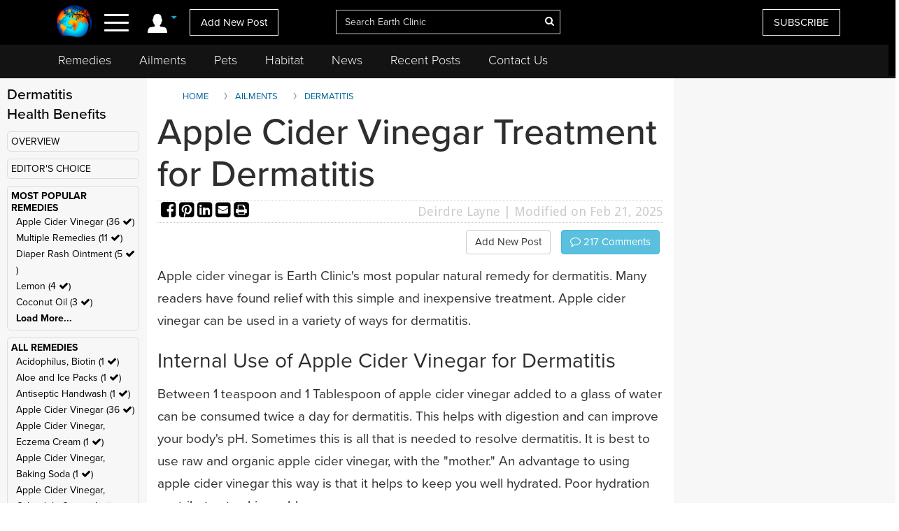

--- FILE ---
content_type: text/html; charset=UTF-8
request_url: https://www.earthclinic.com/apple-cider-vinegar-cure-for-dermatitis.html
body_size: 41814
content:
<!DOCTYPE html>
<html dir="ltr">
<head>
  <meta http-equiv="Cache-control" content="public">
  
<meta http-equiv="content-language" content="en-us">
<meta property="fb:app_id" content="906963872753645" />
<link href="/assets/images/774605510e7c65f6e12950ca622549ae_favicon.ico" rel="icon" type="image/x-icon" />
<script>var themeHasJQuery = !!window.jQuery;</script>
<script type="text/javascript" src="/assets/js/jquery.js?1.0.989"></script>
<script>window._$ = jQuery.noConflict(themeHasJQuery);</script>
<meta name="viewport" content="width=device-width, initial-scale=1.0">
<link rel="stylesheet" href="/assets/css/bootstrap.min.css?1.0.989" media="screen" />
<script type="text/javascript" src="/assets/js/bootstrap.min.js?1.0.989"></script>
<!--[if lte IE 9]>
<link rel="stylesheet" href="/assets/css/layout.ie.css?1.0.989">
<script src="/assets/js/layout.ie.js?1.0.989"></script>
<![endif]-->
<link class="" href='//fonts.googleapis.com/css?family=Droid+Sans:regular,700|Open+Sans:300,300italic,regular,italic,600,600italic,700,700italic,800,800italic&subset=latin' rel='stylesheet' type='text/css'>
<link rel="stylesheet" href="https://www.earthclinic.com/assets/css/style.min.css?1.68">
<script type="text/javascript" src="/assets/js/layout.core.js"></script>
<script src="/assets/js/CloudZoom.js?1.0.989"></script>
<script src="/assets/js/script.js?1.1.013"></script>
<script src="/assets/js/header-scripts.js?1.22"></script>
<meta charset="utf-8">
<link rel="stylesheet" href="https://cdnjs.cloudflare.com/ajax/libs/font-awesome/4.5.0/css/font-awesome.min.css">
<script src="https://ajax.googleapis.com/ajax/libs/jqueryui/1.10.3/jquery-ui.min.js"></script>
 <link rel="stylesheet" href="/assets/css/jquery-ui.css">
<link rel="stylesheet" href="https://use.typekit.net/tqx2qhs.css">
<!-- Google tag (gtag.js) -->
<script async src="https://www.googletagmanager.com/gtag/js?id=G-W1LY7SLR5V"></script>
<script>
  window.dataLayer = window.dataLayer || [];
  function gtag(){dataLayer.push(arguments);}
  gtag('js', new Date());

  gtag('config', 'G-W1LY7SLR5V');
</script>
<script type="text/javascript">

  var _gaq = _gaq || [];
  _gaq.push(['_setAccount', 'UA-257479-3']);
  _gaq.push(['_trackPageview']);

  (function() {
    var ga = document.createElement('script'); ga.type = 'text/javascript'; ga.async = true;
    ga.src = ('https:' == document.location.protocol ? 'https://ssl' : 'http://www') + '.google-analytics.com/ga.js';
    var s = document.getElementsByTagName('script')[0]; s.parentNode.insertBefore(ga, s);
  })();

</script>
<script>
function goin(user,pass)
{
	xmlHttp=GetXmlHttpObject2()
	if (xmlHttp==null)
	{
		alert ("Browser does not support HTTP Request")
		return
	}
	var url="https://www.earthclinic.com/signin-process.php";

	xmlHttp.onreadystatechange=stateChanged2	
	xmlHttp.open("POST",url,true);
	xmlHttp.setRequestHeader("Content-type","application/x-www-form-urlencoded");
	xmlHttp.send("sub1=sub1&email="+user+"&pass="+pass);	
}
function stateChanged2()
{
	if (xmlHttp.readyState==4 || xmlHttp.readyState=="complete")
	{
		document.getElementById("signintitle").innerHTML=xmlHttp.responseText; if(xmlHttp.responseText.search("Welcome")==0){ location.reload(); };
	}
}
function GetXmlHttpObject2()
{
	var xmlHttp=null;
	try
	{
		// Firefox, Opera 8.0+, Safari
		xmlHttp=new XMLHttpRequest();
	}
	catch (e)
	{
		//Internet Explorer
		try
		{
			xmlHttp=new ActiveXObject("Msxml2.XMLHTTP");
		}
		catch (e)
		{
			xmlHttp=new ActiveXObject("Microsoft.XMLHTTP");
		}
	}
	return xmlHttp;

   }
</script>
<script async src="https://pagead2.googlesyndication.com/pagead/js/adsbygoogle.js"></script>
<script>
     (adsbygoogle = window.adsbygoogle || []).push({
          google_ad_client: "ca-pub-2476760853251960"
     });
</script>
<!-- newsletter -->
<script id="mcjs">//!function(c,h,i,m,p){m=c.createElement(h),p=c.getElementsByTagName(h)[0],m.async=1,m.src=i,p.parentNode.insertBefore(m,p)}(document,"script","https://chimpstatic.com/mcjs-connected/js/users/4ee430e801c7be0ca62527784/a6101fe91f73a6d0aee46af29.js");</script>
<!-- Clarity tracking code bsfc6qfrze -->
<script type="text/javascript">
    (function(c,l,a,r,i,t,y){
        c[a]=c[a]||function(){(c[a].q=c[a].q||[]).push(arguments)};
        t=l.createElement(r);t.async=1;t.src="https://www.clarity.ms/tag/"+i;
        y=l.getElementsByTagName(r)[0];y.parentNode.insertBefore(t,y);
    })(window, document, "clarity", "script", "57gnws3pak");
</script>
<style>
@media print {
  header {
    display:none;
  }
  .has-sticky-left {
    display:none !important;
  }
}
</style>

<meta content="text/html; charset=UTF-8" http-equiv="Content-Type" />
<meta http-equiv="X-UA-Compatible" content="IE=edge,chrome=1"/>

<title>Apple Cider Vinegar Treatment for Dermatitis </title>
<meta name="description" content="Apple cider vinegar is Earth Clinic's top treatment for dermatitis. It can be used internally, externally, or both.">
<meta name="keywords" content="apple cider vinegar, dermatitis">
	    <meta property="og:image" content="https://www.earthclinic.com/images/pages/fb-default.png" />
    <meta property="og:type" content="website" /> 
<meta property="og:url" content="https://www.earthclinic.com/apple-cider-vinegar-cure-for-dermatitis.html" />
<meta property="og:title" content="Apple Cider Vinegar Treatment for Dermatitis" />
<meta property="og:description" content="Apple cider vinegar is Earth Clinic's top treatment for dermatitis. It can be used internally, externally, or both." />
<meta property="article:author" content="https://www.earthclinic.com/about.html">
<meta name="article:modified_time"  content="1740102478"> <!-- UTC -->
<meta name="google-site-verification" content="OXgdJQamojqDfPtmWI0C28LXNyOGgnnRW6V4OTC-koE" />
<script type="text/javascript" src="https://ajax.googleapis.com/ajax/libs/jquery/1.9.1/jquery.min.js"></script>

<script type="text/javascript" src="https://www.earthclinic.com/js/jquery-ui.min.js"></script>


<script>
if (window != top) parent.location.href = window.location;
</script>
<script type="text/javascript">
<!--
function replyToPost(pageId, postId, postTitle, postType)
{
	var url = "/contactus.php?action=" + postType + "&pid=" + pageId + "&id=" + postId + "&title=" + postTitle;
	var options = 'width=1025,height=750,status:0,toolbar:0,menubar:0,location:0,scrollbars=yes,resizable=yes';
	var myWindow=window.open(url,"",options);
	myWindow.focus(); 
}
function suggestFeedback(aid){
LeftPosition = (screen.width) ? (screen.width-200)/2 : 0;
TopPosition = (screen.height) ? (screen.height-100)/2 : 0;
	var url = "/suggestfeedback.php?aid=" + aid;
	var options = 'width=640,height=290,top='+TopPosition+',left='+LeftPosition+',status:0,toolbar:0,menubar:0,location:0,scrollbars=no,resizable=no';
	var myWindow=window.open(url,"",options);
	myWindow.focus(); 
}
function followThisTreatment(tid)
{
LeftPosition = (screen.width) ? (screen.width-200)/2 : 0;
TopPosition = (screen.height) ? (screen.height-100)/2 : 0;
	var url = "/followtreatment.php?tid=" + tid;
	var options = 'width=850,height=175,top='+TopPosition+',left='+LeftPosition+',status:0,toolbar:0,menubar:0,location:0,scrollbars=no,resizable=no';
	var myWindow=window.open(url,"",options);
	myWindow.focus(); 
}
function followThisTedNeeded(pid, aid)
{
	$( "#followdialog" ).dialog();
	document.getElementById("followdialog").innerHTML="Loading...";
	var url = "https://www.earthclinic.com/assets/data/postsactions/followtedneeded.php?pid=" + pid + "&aid=" + aid;
	$( "#followdialog" ).load( url );
}
function MM_openBrWindow(theURL,winName,features) { //v2.0
  window.open(theURL,winName,features);
}
function printPost(postId, postType, printurl)
{
	var url = "/printpost.php?action=" + postType + "&id=" + postId + "&printurl=" + printurl;
	var options = 'width=800,height=650,status:0,toolbar:0,menubar:0,location:0,scrollbars=yes,resizable=yes';
	var myWindow=window.open(url,"",options);
	myWindow.focus(); 
}
//-->
</script>

<script type="text/javascript">
  $(document).ready(function () {
//    $('.heartbutton').click(function () {
//		$( "#logindialog" ).dialog();
//        document.getElementById("signinfor").innerHTML="love";
//        return false;
//   });
    $('.followlink').click(function () {
        $( "#logindialog" ).dialog();
		 document.getElementById("signinfor").innerHTML="follow";
        return false;
    });
});
function followThis(pid, aid)
{
	$( "#followdialog" ).dialog();
	document.getElementById("followdialog").innerHTML="Loading...";
	var url = "/assets/data/postsactions/follow.php?pid=" + pid + "&aid=" + aid;
	//var myWindow=window.open(url,"",options);
	$( "#followdialog" ).load( url );
	//myWindow.focus(); 
}
function followThisRemediesNeeded(pid, aid)
{
	$( "#followdialog" ).dialog();
	document.getElementById("followdialog").innerHTML="Loading...";
	var url = "/assets/data/postsactions/followremediesneeded.php?pid=" + pid + "&aid=" + aid;
	$( "#followdialog" ).load( url );
}
function flagPost(pageId, postId, postTitle, postType)
{
	$( "#followdialog" ).dialog();
	document.getElementById("followdialog").innerHTML="Loading...";
	var url = "https://www.earthclinic.com/assets/data/postsactions/flag.php?action=" + postType + "&pid=" + pageId + "&id=" + postId + "&title=" + encodeURIComponent(postTitle);
	$( "#followdialog" ).load( url );
}
function sharePost(shareUrl, id, type)
{
	$( "#followdialog" ).dialog();
	if ($('#followdialog').dialog('isOpen') === true) {
    	$( "#followdialog" ).dialog("destroy");
	}
	$( "#followdialog" ).dialog();
	document.getElementById("followdialog").innerHTML="Loading...";
	var url = "https://www.earthclinic.com/assets/data/postsactions/sharepost.php?url=" + encodeURIComponent(shareUrl) + "&id=" + id + "&type=" + type;
	$( "#followdialog" ).load( url );
}
</script>
<link href="https://cdn.datatables.net/1.10.12/css/dataTables.bootstrap.min.css" rel="stylesheet" />
<script src="https://cdn.datatables.net/1.10.12/js/jquery.dataTables.min.js"></script>
<script src="https://cdn.datatables.net/1.10.12/js/dataTables.bootstrap.min.js"></script>  <link rel="stylesheet" href="/assets/css/posts.css?1.2.7">
  
  <style>
    /* sort by styles */
    .btn-sort {
      margin-right: 8px;
      position: relative;
      border: 1px solid transparent;
      color: #404040;
      font-weight: 600;
      fill: #3f4041 min-height: unset;
      min-width: unset;
      padding: 6px 8px;
      border-radius: 20px;
    }
    .sort-wrapper {
      background-color: #e6e9ef;
      border: 1px solid #eaeaea;
      border-radius: 4px;
      box-sizing: border-box;
      display: -ms-flexbox;
      display: flex;
      -ms-flex-flow: row nowrap;
      flex-flow: row nowrap;
      -ms-flex-pack: start;
      justify-content: flex-start;
      margin-bottom: 16px;
      padding: 10px 12px;
    }
    /* end sort by styles */
    @media (max-width: 1199px) {
      .bd-columnwrapper-82 {
        order: 0;
      }
      .bd-layoutcolumn-82 {
        display: block !important;
      }
      .bd-layoutcolumn-81 {
        background-color: #fff;
      }
    }
    @media (max-width: 991px) {
      .bd-columnwrapper-80 {
        order: 0;
      }
      .bd-columnwrapper-82 {
        order: 1;
      }
      .bd-columnwrapper-81 {
        order: 2;
      }
      #topleftad2 {
        display: none;
      }
      .quick-links {
        text-align: center;
        padding-top: 20px;
        display: inline-block;
        width: 100%;
      }
      .quick-links .btn-group {
        float: none;
      }
    }

    .share-buttons .fa {
      font-size: 25px;
    }
    .share-buttons img {
      width: 21.6px;
      height: auto;
      padding-bottom: 8.9px;
    }
    .grandchildpost {
      padding-left: 5%;
    }
    .grandchildpost #comment {
      background-color: #FFF;
    }
    :target:before {
      content: "";
      display: block;
      height: 112px;
      /* fixed header height*/
      margin: -112px 0 0;
      /* negative fixed header height */
    }
  </style>
      <link href="/assets/css/rightnavscroll.css?1.14" rel="stylesheet" />
    <!-- 0 -->
  <script type="text/javascript">
    window._mNHandle = window._mNHandle || {};
    window._mNHandle.queue = window._mNHandle.queue || [];
    medianet_versionId = "3121199";

</script>
<script src="https://contextual.media.net/dmedianet.js?cid=8CU2EE534" async="async"></script>  <style type="text/css">
    li[role="anchor"]:after {
      top: 5px;
      height: 28px;
      width: 1px;
      content: "";
      background-color: #d4d4d4;
      position: absolute;
      bottom: 0;
      margin: auto;
      left: 0px;
    }
    li[role="anchor"] {
      margin: 2px
    }
    #intro ul:not([class]) {
      list-style: none;
    }
    #intro ul:not([class]) li::before {
      content: "\2022";
      /* Unicode bullet symbol */
      color: #0fa2cf;
      font-weight: bold;
      padding-right: 10px;
    }

    #intro ul:not([class]) li {
      padding: 5px 10px 9px 0;
      color: #333;
    }
    .notify {
      color: #cd1313;
    }
    #introImg {
      max-width: 100%;
      float: left;
      margin-right: 25px;
      margin-bottom: 10px;
    }
    .post-intro-btns {padding-top:10px;text-align:center;}
    .post-intro-btns .btn {font-size: 18px;}
    @media (min-width: 992px) {
      .bd-columnwrapper-82 {
        padding: 0 1px 0 15px;
        background-color: #f7f7f7;
      }
      .bd-columnwrapper-81 {
        padding: 0 15px 0 15px;
      }
      .bd-columnwrapper-80 {
        padding: 25px;
        background-color: #f7f7f7;
      }
      #introImg {
        max-width: 300px !important;
        margin-top: 38px !important;
      }
      .post-intro-btns {text-align:right;}
      .post-intro-btns .btn {font-size: 15px;}
    }
  </style>
  <script src="/assets/js/heart.js"></script>
  <meta name="disclaimer" content="The comments below reflect the personal experiences and opinions of readers and do not constitute medical advice. The information provided is not evaluated by medical professionals and should not replace professional healthcare guidance. Always consult a qualified healthcare provider for medical concerns.">
</head>
<body class="bd-body-7  bootstrap bd-pagebackground bd-margins">
  <div class="canvas" canvas="container">
<!-- start canvas -->

<header class=" bd-headerarea-1 bd-margins">
  <meta charset="ibm866">
  <section class=" bd-section-11 hidden-xsnone bd-page-width bd-tagstyles " id="section11" data-section-title="Natural Remedies">
    <div class="bd-container-inner clearfix">
      <div class=" bd-layoutcontainer-16 bd-columns bd-no-margins">
        <div class="bd-container-inner">
          <div class="container-fluid">
            <div class="row 

 bd-row-flex 

 bd-row-align-middle">
              <div class=" bd-columnwrapper-45 
 col-lg-4
 col-md-4
 col-sm-4
 col-xs-3">
                <div class="hidden-xs">
                                    <div class="bd-layoutcolumn-45 bd-no-margins bd-column" >
                    <div class="bd-vertical-align-wrapper" style="text-align:center;"><a class=" bd-logo-4" href="/" title="Natural Home Remedies Earth Clinic"> <img class="bd-imagestyles ec-logo" src="https://www.earthclinic.com/assets/images/ec-icon-logo.png" alt="Holistic Health and Alternative Medicine - Earth Clinic" > </a></div>
                  </div>
                                  </div>
                <div class="bd-layoutcolumn-45 bd-column">
                  <div class="">
                                        <div class="bd-container-inner bd-content-element hidden-xs">
                                            <span class="account-login">
                      <div class="margin-bottom">
                        <div class="btn-group"> <a class="btn dropdown-toggle" data-toggle="dropdown" href="#" aria-expanded="false"><img src="https://www.earthclinic.com/assets/imgs/member-icon.svg" alt="Member Menu"> <span class="fa fa-caret-down" style="font-size: 13px;position: relative;top: -10px;" title="Toggle dropdown menu"></span> </a>
                          <ul class="dropdown-menu" style="border-radius:0px;">
                            <li style="text-align:center;">
                              <input type="reset" class="bd-linkbutton-4 bd-button-39 bd-content-element" onClick="opensigninpopup();" value="Sign in">
                            </li>
                            <li><a href="/register.html"><i class="fa fa-user-plus fa-fw"></i> I want to <span class="underline">signup</span></a></li>
                            <li><a href="https://www.earthclinic.com/contactus.html"><i class="fa fa-pencil fa-fw"></i> <span class="">Add New Post</span></a></li>
                            <li><a href="https://www.earthclinic.com/mailchimp-form.php"><i class="fa fa-newspaper-o fa-fw"></i> <span class="">Subscribe</span></a></li>
                            <li><a href="https://www.paypal.com/cgi-bin/webscr?cmd=_s-xclick&hosted_button_id=YGUH6PSZDDLA6&source=url" target="_blank"><i class="fa fa-heart-o fa-fw"></i> <span class="">Support Us</span></a></li>
                          </ul>
                        </div>
                      </div>
                      </span>
                                            </span> </div>
                    <nav> <span class="navbar-toggler-icon">
                      <div id="nav-icon4"> <span></span> <span></span> <span><!--<div class="menubtn">MENU</div>--></span> </div>
                      </span> </nav>
                    <script>
jQuery(function(){
    jQuery('.btn-group').hover(function() {
        jQuery(this).addClass('open');
    },
    function() {
        jQuery(this).removeClass('open');
    });
});

jQuery(document).ready(function(){
    jQuery('#nav-icon4').click(function () {
      if ( jQuery( "#navbarToggleExternalContent" ).first().is( ":hidden" ) ) {
        jQuery( "#navbarToggleExternalContent" ).show();
      } else {
        jQuery( "#navbarToggleExternalContent" ).hide();
      }
    });

	jQuery('#nav-icon4').click(function(){
		jQuery(this).toggleClass('open');
		jQuery("body").toggleClass('posfixed');
	});

});</script> 
                  </div>
                  <div class="bd-layoutcolumn-45">
                    <div class="header-link"> 
                      <a href="/contactus.html" class="hidden-xs bd-button-21 bd-content-element">Add New Post</a> </div>
                  </div>
                </div>
              </div>
              <div class=" bd-columnwrapper-52 
 col-lg-4
 col-md-4
 col-sm-4
 col-xs-6">
                <div class="bd-layoutcolumn-52 bd-background-width  bd-column" >
                  <div class="bd-vertical-align-wrapper">
                    <form action="https://www.earthclinic.com/search.php" method="get" id="cse-search-box" class=" bd-search-4 form-inline hidden-xs" name="ecsearchwg">
                                          <input type="hidden" name="cx" value="partner-pub-2476760853251960:il5bssxjneo" />
                      <input type="hidden" name="cof" value="FORID:10" />
                      <input type="hidden" name="ie" value="ISO-8859-1" />
                      <div class="bd-container-inner">
                        <div class="bd-search-wrapper">
                          <input type="text" autocomplete="off" class=" bd-bootstrapinput-6 form-control input-lg" name="q" value="" placeholder="Search Earth Clinic" id="headersearch" style="padding-right: 30px;max-width: 321px;" />
                          <input type="hidden" name="sa" />
                                                    <a href="#" class="" link-disable="true" ><i class="fa fa-search" aria-hidden="true" style="margin-left: -30px; color:#fff;"></i></a>
                                                  </div>
                      </div>
                    </form>
                    <img class="bd-imagestyles ec-logo hidden-sm  hidden-md  hidden-lg" src="https://www.earthclinic.com/assets/images/earthclinic-logo.png" alt="Holistic Health and Alternative Medicine - Earth Clinic" > </div>
                </div>
              </div>
              
              <div class=" bd-columnwrapper-49 
		col-lg-4 
		col-md-4 
		col-sm-3
		col-xs-3" style="padding-right: 0;">
                <div class="bd-layoutcolumn-49 bd-column" >
                                    <div class="bd-vertical-align-wrapper">
                    <div class="hidden-xs hidden-sm"> <a href="https://www.earthclinic.com/mailchimp-form.php" class=" bd-button-21 bd-content-element" target="_blank" data-toggle="tooltip" title="Join Earth Clinic subscribers list for Articles, Top Post of the Week and Special Offers of authentic products from around the world!">SUBSCRIBE</a>
                                          </div>
                                        <div class="bd-container-inner bd-content-element hidden-md hidden-sm  hidden-lg">
                                            <div class="margin-bottom">
                        <div class="btn-group dropleft"> <a class="btn dropdown-toggle" data-toggle="dropdown" href="#" aria-expanded="false" style="padding:0;background:none;border:none;font-size:24px;"><img src="https://www.earthclinic.com/assets/imgs/member-icon.svg" alt="Member Menu"> <span class="fa fa-caret-down" style="font-size: 13px;position: relative;top: -10px;" title="Toggle dropdown menu"></span> </a>
                          <ul class="dropdown-menu dropdown-menu-right" style="border-radius:0px;">
                            <li style="text-align:center;">
                              <input type="reset" class="bd-linkbutton-4 bd-button-39 bd-content-element" onClick="opensigninpopup();" value="Sign in">
                            </li>
                            <li><a href="/register.html"><i class="fa fa-user-plus fa-fw"></i> I want to <span class="underline">signup</span></a></li>
                            <li><a href="https://www.earthclinic.com/contactus.html"><i class="fa fa-pencil fa-fw"></i> <span class="">Add New Post</span></a></li>
                            <li><a href="https://www.earthclinic.com/mailchimp-form.php"><i class="fa fa-newspaper-o fa-fw"></i> <span class="">Subscribe</span></a></li>
                          </ul>
                        </div>
                      </div>
                                          </div>
                  </div>
                </div>
              </div>
            </div>
          </div>
        </div>
      </div>
    </div>
  </section>
  <section class=" bd-section-17 hidden-xs bd-page-width bd-tagstyles" id="section17" style="top:64px;position:fixed;background-color:#131313;    z-index: 999;width: 100%;">
    <div class="bd-container-inner bd-margins clearfix">
      <div class=" bd-layoutcontainer-20 bd-columns bd-no-margins">
        <div class="bd-container-inner">
          <div class="container-fluid" style="margin-left:0;">
            <div class="row ">
              <div class="bd-columnwrapper-54 col-lg-12 col-md-12 col-sm-12" style="background-color:#131313;">
                <div class="bd-layoutcolumn-54 bd-column">
                  <div class="bd-vertical-align-wrapper">
                    <nav class=" bd-hmenu-6" data-responsive-menu="true" data-responsive-levels="expand on click">
                      <div class="navbar-collapse collapse">
                        <div class=" bd-horizontalmenu-3 clearfix">
                          <div class="bd-container-inner">
                            <ul class=" bd-menu-5 nav nav-pills navbar-left">
                              <li class=" bd-menuitem-20 
 bd-submenu-icon-only"> <a title="Remedies" href="https://www.earthclinic.com/remedies-all-natural.html" onClick="window.location.href = '/remedies-all-natural.html';">Remedies</a>
                                <div class="bd-menu-6-popup">
                                  <ul class=" bd-menu-6">
                                    <li class=" bd-menuitem-21"> <a title="Natural Remedies" href="https://www.earthclinic.com/remedies-all-natural.html">All Remedies</a> </li>
                                    <li class=" bd-menuitem-21"> <a title="Ted" href="http://ted.earthclinic.com/">Ted's Remedies</a> </li>
                                  </ul>
                                </div>
                              </li>
                              <li class=" bd-menuitem-20 
 bd-submenu-icon-only"> <a title="Ailments" href="https://www.earthclinic.com/ailments.html" onClick="window.location.href = '/ailments.html';">Ailments</a> </li>
                              <li class=" bd-menuitem-20 bd-submenu-icon-only"> <a title="Pets" href="https://www.earthclinic.com/pets.html" onClick="window.location.href = '/pets.html';">Pets</a>
                                <div class="bd-menu-6-popup">
                                  <ul class=" bd-menu-6">
                                    <li class=" bd-menuitem-21"> <a title="Remedies for Pets" href="https://www.earthclinic.com/pets.html" target="_blank">Pet Ailments</a> </li>
                                    <li class=" bd-menuitem-21"> <a title="Pet Remedies" href="https://www.earthclinic.com/pet-remedies.php" >Pet Remedies</a> </li>
                                  </ul>
                                </div>
                              </li>
                              <li class=" bd-menuitem-20 bd-submenu-icon-only"> <a title="Pets" href="https://habitat.earthclinic.com" onClick="window.location.href = 'https://habitat.earthclinic.com';">Habitat</a>
                                <div class="bd-menu-6-popup">
                                  <ul class=" bd-menu-6">
                                    <li class=" bd-menuitem-21"> <a title="Remedies for Pets" href="https://habitat.earthclinic.com/animals/" target="_blank">Animals</a> </li>
                                    <li class=" bd-menuitem-21"> <a title="Remedies for Pets" href="https://habitat.earthclinic.com/birds/" target="_blank">Birds</a> </li>
                                    <li class=" bd-menuitem-21"> <a title="Remedies for Pets" href="https://habitat.earthclinic.com/insects/" target="_blank">Insects</a> </li>
                                    <li class=" bd-menuitem-21"> <a title="Remedies for Pets" href="https://habitat.earthclinic.com/plants/" target="_blank">Plants</a> </li>
                                    <li class=" bd-menuitem-21"> <a title="Remedies for Pets" href="https://habitat.earthclinic.com/marine-life/" target="_blank">Marine Life</a> </li>
                                  </ul>
                                </div>
                              </li>
                              <li class=" bd-menuitem-20 
 bd-submenu-icon-only"> <a title="News" href="https://www.earthclinic.com/news.html" onClick="window.location.href = '/news.html';">News</a> </li>
                              <li class=" bd-menuitem-20 
 bd-submenu-icon-only"> <a title="Recent Posts" href="https://www.earthclinic.com/latest_posts.html" onClick="window.location.href = '/latest_posts.html';">Recent Posts</a> </li>
                              <li class=" bd-menuitem-20 
 bd-submenu-icon-only"> <a title="Contact Us" href="https://www.earthclinic.com/contactus.html" onClick="window.location.href = '/contactus.html';">Contact Us</a> </li>
                            </ul>
                          </div>
                        </div>
                      </div>
                    </nav>
                  </div>
                </div>
              </div>
            </div>
          </div>
        </div>
      </div>
    </div>
  </section>
</header>
<div class="navoverlay" id="navbarToggleExternalContent" style="display:none;"> 
  
  <!-- Links -->
  
  <ul class="row">
    <form action="https://www.earthclinic.com/search.php" method="get" id="cse-search-box" class="bd-search-4-xs form-inline " name="ecsearchwg">
          <input type="hidden" name="cx" value="partner-pub-2476760853251960:il5bssxjneo" />
      <input type="hidden" name="cof" value="FORID:10" />
      <input type="hidden" name="ie" value="ISO-8859-1" />
      <div class="bd-container-inner">
        <div class="bd-search-wrapper">
          <input type="text" class=" bd-bootstrapinput-6 form-control input-sm" name="q" value="" placeholder="Search" id="headersearch-sm" />
          <input type="hidden" name="sa" />
        </div>
      </div>
    </form>
    <li class="

		col-lg-5 

		col-md-4 

		col-sm-12

		hidden-xs hidden-md hidden-sm hidden-lg">
      <ul>
        <li class="dropdown-header menutitle">
          <h3>Menu</h3>
        </li>
        <li><a href="https://www.earthclinic.com/remedies-all-natural.html">Home Remedies A-Z</a></li>
        <li><a href="https://www.earthclinic.com/contactus.html">Add New Post</a></li>
        <li><a href="https://www.earthclinic.com/latest_posts.html">Latest Posts</a></li>
        <li><a href="http://eepurl.com/SJgYf" target="_blank">Newsletter</a></li>
        <li><a href="https://www.youtube.com/c/earthclinic" target="_blank">Videos</a></li>
        <li><a href="https://ted.earthclinic.com">Ted's Archive</a></li>
      </ul>
    </li>
    <li class="
		col-lg-5 
		col-md-4 
		col-sm-12">
      <ul>
                <li>
          <input type="reset" class="bd-linkbutton-4 bd-button-39 bd-content-element" onClick="opensigninpopup();" value="Sign in" style="max-width:200px;">
        </li>
        <li><a href="/register.html"><i class="fa fa-user-plus fa-fw"></i> Signup</a></li>
                <hr>
        <li><a href="https://www.earthclinic.com/ailments.html"><i class="fa fa-medkit" style="color: #ffe000;"></i>&nbsp Ailments </a></li>
        <li><a href="https://www.earthclinic.com/latest_posts.html"><i class="fa fa-clock-o" ></i>&nbsp Recent Posts </a></li>
        <li><a href="https://www.earthclinic.com/contactus.html"><i class="fa fa-pencil fa-fw" ></i>&nbsp Submit a Post </a></li>
        <hr>
        <li><a href="https://www.earthclinic.com/remedies-all-natural.html" data-toggle="tooltip" title="REMEDIES, HERBS, VITAMINS, MINERALS, AND SUPPLEMENTS"><i class="fa fa-leaf" style="color: #1cd232;"></i>&nbsp Remedies & More</a></li>
        <li><a href="https://www.earthclinic.com/cures/coronavirus.html "><i class="fa fa-stethoscope"></i>&nbsp COVID-19 Remedies</a></li>
        <li><a href="https://www.earthclinic.com/children.html" ><i class="fa fa-child" ></i>&nbsp Children's Remedies</a></li>
        <li><a href="https://www.earthclinic.com/beauty.html" ><i class="fa fa-diamond" ></i>&nbsp Beauty Remedies</a></li>
        <li><a href="https://ted.earthclinic.com/" ><i class="fa fa-male" ></i>&nbsp Ted's Archive</a></li>
        <li class="dropdown-header pets-title"><br>
          <h3><i class="fa fa-paw" aria-hidden="true"></i> Pets</h3>
        </li>
        <li><a href="https://www.earthclinic.com/latest_petposts.html">Latest Pet Posts</a></li>
        <li><a href="https://www.earthclinic.com/pets.html">Pet Ailments</a></li>
        <li><a href="https://www.earthclinic.com/pet-remedies.php">Pet Remedies</a></li
    >
        <hr>
        <li><a href="https://answers.earthclinic.com/" ><i class="fa fa-question-circle" ></i>&nbsp QA</a></li>
        <li><a href="https://www.earthclinic.com/donations.html" ><i class="fa fa-heart" style="color:#ff6767;"></i>&nbsp Support Us</a></li>
        <div style="margin:15px 0px;"> <a href="https://www.facebook.com/pages/Earth-Clinic/60803892726" class="ui-link"><img src="/assets/imgs/fb-icon.svg" alt="Facebook" class="footer-icon"></a> <a href="https://twitter.com/Earth_Clinic" class="ui-link"><img src="/assets/imgs/tw-icon.svg" alt="Twitter" class="footer-icon"></a> <a href="https://www.pinterest.com/earthclinic/" data-ajax="false" class="ui-link"><img src="/assets/imgs/pin-icon.svg" alt="Pintrest" class="footer-icon"></a> <a href="https://www.youtube.com/channel/UCP1FU3oLwAMRVfr9HaAg-fw" data-ajax="false" class="ui-link"><img src="/assets/imgs/youtube-icon.svg" alt="Youtube" class="footer-icon"></a> <a href="https://www.instagram.com/earthclinicofficial/" class="ui-link" target="_blank"><img src="/assets/imgs/inst-icon.svg" alt="Instagram" class="footer-icon"></a> </div>
        <li><a href="http://eepurl.com/SJgYf">Newsletter</a></li>
        <li><a href="https://www.youtube.com/c/earthclinic">Videos</a></li>
        <li><a href="https://www.earthclinic.com/earth-clinic-books.html">Books</a></li>
        <hr>
        <li><a href="/about.html">Who We Are</a></li>
        <li><a href="/copyright.html">Reprints and Permissions</a></li>
        <li><a href="https://ted.earthclinic.com">Ted's Archive</a></li>
      </ul>
    </li>
    <li class="

		col-lg-7 

		col-md-8 

		col-sm-12">
      <ul class="healthtopics">
        <li class="dropdown-header healthtopicstitle">
          <h3>Health Ailments</h3>
        </li>
        <li><a href="https://www.earthclinic.com/ailments.html">All Conditions A-Z</a></li>
        <li><a href="https://www.earthclinic.com/cures/acid_reflux.html">Acid Reflux</a></li>
        <li><a href="https://www.earthclinic.com/cures/adhd.html">ADHD</a></li>
        <li><a href="https://www.earthclinic.com/cures/allergies.html">Allergies</a></li>
        <li><a href="https://www.earthclinic.com/cures/alzheimers-disease-dementia-treatment.html">Alzheimer's | Dementia</a></li>
        <li><a href="https://www.earthclinic.com/remedies/borax.html">Borax</a></li>
        <li><a href="https://www.earthclinic.com/cures/cancer.html">Cancer</a></li>
        <li><a href="https://www.earthclinic.com/cures/chronic-pain-syndrome.html">Chronic Pain</a></li>
        <li><a href="https://www.earthclinic.com/cures/flu.html">Colds and Flu</a></li>
        <li><a href="https://www.earthclinic.com/cures/copd-treatment-chronic-obstructive-pulmonary-disease.html">COPD</a></li>
        <li><a href="https://www.earthclinic.com/cures/coronavirus.html">Coronavirus</a></li>
        <li><a href="https://www.earthclinic.com/cures/crohns-disease.html">Crohn's Disease</a></li>
        <li><a href="https://www.earthclinic.com/cures/depression.html">Depression</a></li>
        <li><a href="https://www.earthclinic.com/cures/fibromyalgia.html">Fibromyalgia</a></li>
        <li><a href="https://www.earthclinic.com/cures/erectile-dysfunction.html">Erectile Dysfunction</a></li>
        <li><a href="https://www.earthclinic.com/cures/heart-disease-prevention.html">Heart Disease</a></li>
        <li><a href="https://www.earthclinic.com/cures/cholesterol.html">High Cholesterol</a></li>
        <li><a href="https://www.earthclinic.com/cures/ibs-irritable-bowel-syndrome.html">IBS</a></li>
        <li><a href="https://www.earthclinic.com/cures/pulmonary-fibrosis-lung-disease-remedies.html">IPF</a></li>
        <li><a href="https://www.earthclinic.com/cures/menopause.html">Menopause</a></li>
        <li><a href="https://www.earthclinic.com/cures/osteoarthritis.html">Osteoarthritis</a></li>
        <li><a href="https://www.earthclinic.com/cures/psoriasis.html">Psoriasis</a></li>
        <li><a href="https://www.earthclinic.com/cures/sinus_infection.html">Sinus Infections</a></li>
        <li><a href="https://www.earthclinic.com/cures/diabetes-type-ii-treatment.html">Type II Diabetes</a></li>
      </ul>
    </li>
  </ul>
</div>
  <!-- class=" bd-stretchtobottom-2 bd-stretch-to-bottom" -->
  <div data-control-selector=".bd-content-12">
    <div class=" bd-content-12 bd-page-width   bd-margins">
        
      <div class=" bd-htmlcontent-9 bd-margins" data-page-id="page.34">
        <section class=" bd-section-4 bd-page-width bd-tagstyles " id="section4" data-section-title="PostsPageContainer">
          <div class="bd-container-inner bd-margins clearfix">
            <div class=" bd-layoutcontainer-22 bd-columns bd-no-margins">
              <div class="bd-container">
                <div class="fluid">
                  <div class="row
 bd-row-flex
 bd-row-align-top">
                                          
                        <div class=" bd-columnwrapper-82 has-sticky-left col-lg-2 col-md-3 col-sm-12">
                          <div class="bd-layoutcolumn-82 bd-column">
                            <div class="bd-vertical-align-wrapper">
                              <div class=" bd-customhtml-32 bd-tagstyles bd-custom-bulletlist bd-no-margins">
                                <div class="bd-container-inner bd-content-element">
                                                                      <a name="left-toc"></a>
                                                                          <h4 class="left-toc-h4">Dermatitis                                                                                                                            <br>
                                          Health Benefits                                                                              </h4>
                                                                        <ul class="vpostsmenu">

<li class="toc-li-highlight-bg"><a href="/cures/dermatitis.html#intro" class="intro">
  OVERVIEW  </a></li>

<li class="toc-li-highlight-bg"><a href="/cures/dermatitis-editors-choice.html" class="echoice">
  EDITOR'S CHOICE  </a></li>
<li><a class="expanded" href="#" onClick="javascript:$('#mpToc').toggle('slow');if($(this).hasClass('expanded')){ $(this).addClass('collapsed').removeClass('expanded');}else{$(this).addClass('expanded').removeClass('collapsed');}; return false;" id="mostpopularremediestoc" ><strong>MOST POPULAR REMEDIES</strong></a>
			<ul id="mpToc" style="display:block;"><li class="mpToc"><a href="https://www.earthclinic.com/Redirect.php?ref=toc&pageLink=/cures/dermatitis.html&pop=1&name=acv_143385">Apple Cider Vinegar (36 <i class="fa fa-check" aria-hidden="true"></i>)</a></li><li class="mpToc"><a href="https://www.earthclinic.com/Redirect.php?ref=toc&pageLink=/cures/dermatitis.html&pop=1&name=mr_154036">Multiple Remedies (11 <i class="fa fa-check" aria-hidden="true"></i>)</a></li><li class="mpToc"><a href="https://www.earthclinic.com/Redirect.php?ref=toc&pageLink=/cures/dermatitis.html&pop=1&name=dro_52374">Diaper Rash Ointment (5 <i class="fa fa-check" aria-hidden="true"></i>)</a></li><li class="mpToc"><a href="https://www.earthclinic.com/Redirect.php?ref=toc&pageLink=/cures/dermatitis.html&pop=1&name=lemon_151460">Lemon (4 <i class="fa fa-check" aria-hidden="true"></i>)</a></li><li class="mpToc"><a href="https://www.earthclinic.com/Redirect.php?ref=toc&pageLink=/cures/dermatitis.html&pop=1&name=co_13584">Coconut Oil (3 <i class="fa fa-check" aria-hidden="true"></i>)</a></li><li class="mpToc loadmorebtn" style=""><a onclick="jQuery('.loadmorebtn10').show('fast');jQuery('.loadmorebtn').hide('fast');jQuery('.loadmore').toggle('fast');"><b>Load More...</b></a></li><li class="mpToc loadmore" style="display:none;"><a href="https://www.earthclinic.com/Redirect.php?ref=toc&pageLink=/cures/dermatitis.html&pop=1&name=ia_71037">Ingredients to Avoid (3 <i class="fa fa-check" aria-hidden="true"></i>)</a></li><li class="mpToc loadmore" style="display:none;"><a href="https://www.earthclinic.com/Redirect.php?ref=toc&pageLink=/cures/dermatitis.html&pop=1&name=acvy_137124">Apple Cider Vinegar, Yogurt (3 <i class="fa fa-check" aria-hidden="true"></i>)</a></li><li class="mpToc loadmore" style="display:none;"><a href="https://www.earthclinic.com/Redirect.php?ref=toc&pageLink=/cures/dermatitis.html&pop=1&name=dc_188064">Dietary Changes (3 <i class="fa fa-check" aria-hidden="true"></i>)</a></li></ul></li>		<li><a class="collapsed" href="javascript:void(0);" onclick="javascript:$('#fullToc').toggle('slow');if($(this).hasClass('expanded')){ $(this).addClass('collapsed').removeClass('expanded');}else{$(this).addClass('expanded').removeClass('collapsed');};$('#tocscroll').animate({scrollTop: 262}, 1000); return false;" target="_blank"><strong>ALL REMEDIES</strong></a><ul id="fullToc">    <li>
                  <a href="/cures/dermatitis.html#ab">
            Acidophilus, Biotin (1 <i class="fa fa-check" aria-hidden="true"></i>)            </a>
            </li>
                <li>
                  <a href="/cures/dermatitis.html#aloeice">
            Aloe and Ice Packs (1 <i class="fa fa-check" aria-hidden="true"></i>)            </a>
            </li>
                <li>
                  <a href="/cures/dermatitis.html#antiseptichandwash">
            Antiseptic Handwash (1 <i class="fa fa-check" aria-hidden="true"></i>)            </a>
            </li>
                                  <li>
                      <a href="/apple-cider-vinegar-cure-for-dermatitis.html">
                      Apple Cider Vinegar (36 <i class="fa fa-check" aria-hidden="true"></i>)                      </a></li>
                       <li>
                  <a href="/cures/dermatitis.html#acvec">
            Apple Cider Vinegar,  Eczema Cream (1 <i class="fa fa-check" aria-hidden="true"></i>)            </a>
            </li>
                <li>
                  <a href="/cures/dermatitis.html#acvbs">
            Apple Cider Vinegar, Baking Soda (1 <i class="fa fa-check" aria-hidden="true"></i>)            </a>
            </li>
                <li>
                  <a href="/cures/dermatitis.html#acvcc">
            Apple Cider Vinegar, Calendula Cream (1 <i class="fa fa-check" aria-hidden="true"></i>)            </a>
            </li>
                <li>
                  <a href="/cures/dermatitis.html#acvh2o2">
            Apple Cider Vinegar, Hydrogen Peroxide (1 <i class="fa fa-check" aria-hidden="true"></i>)            </a>
            </li>
                <li>
                  <a href="/cures/dermatitis.html#acvss">
            Apple Cider Vinegar, Sea Salt             </a>
            </li>
                <li>
                  <a href="/cures/dermatitis.html#acvsulphur">
            Apple Cider Vinegar, Sulphur Clay Mask (1 <i class="fa fa-check" aria-hidden="true"></i>)            </a>
            </li>
                <li>
                  <a href="/cures/dermatitis.html#acve">
            Apple Cider Vinegar, Vitamin E (1 <i class="fa fa-check" aria-hidden="true"></i>)            </a>
            </li>
                <li>
                  <a href="/cures/dermatitis.html#acvy">
            Apple Cider Vinegar, Yogurt (3 <i class="fa fa-check" aria-hidden="true"></i>)            </a>
            </li>
                <li>
                  <a href="/cures/dermatitis.html#as">
            Arnica Salve (1 <i class="fa fa-check" aria-hidden="true"></i>)            </a>
            </li>
                <li>
                  <a href="/cures/dermatitis2.html#fluoride">
            Avoid Fluoride (2 <i class="fa fa-check" aria-hidden="true"></i>)            </a>
            </li>
                <li>
                  <a href="/cures/dermatitis2.html#avoidmoisturizers">
            Avoid Moisturizers (1 <i class="fa fa-check" aria-hidden="true"></i>)            </a>
            </li>
                <li>
                  <a href="/cures/dermatitis2.html#berloquedermatitis">
            Berloque Dermatitis             </a>
            </li>
                <li>
                  <a href="/cures/dermatitis2.html#borageoil">
            Borage Oil (1 <i class="fa fa-check" aria-hidden="true"></i>)            </a>
            </li>
                <li>
                  <a href="/cures/dermatitis2.html#bh2o2">
            Borax, Hydrogen Peroxide             </a>
            </li>
                <li>
                  <a href="/cures/dermatitis2.html#brmtyd">
            Burdock Root, Milk Thistle, Yellow Dock (1 <i class="fa fa-check" aria-hidden="true"></i>)            </a>
            </li>
                <li>
                  <a href="/cures/dermatitis2.html#cwhs">
            Calendula and Witch Hazel Spray (1 <i class="fa fa-check" aria-hidden="true"></i>)            </a>
            </li>
                <li>
                  <a href="/cures/dermatitis2.html#castoroil">
            Castor Oil (1 <i class="fa fa-check" aria-hidden="true"></i>)            </a>
            </li>
                <li>
                  <a href="/cures/dermatitis2.html#chlorine">
            Chlorine (1 <i class="fa fa-check" aria-hidden="true"></i>)            </a>
            </li>
                <li>
                  <a href="/cures/dermatitis2.html#coaltar">
            Coal Tar (1 <i class="fa fa-check" aria-hidden="true"></i>)            </a>
            </li>
                <li>
                  <a href="/cures/dermatitis2.html#cb">
            Cocoa Butter (1 <i class="fa fa-check" aria-hidden="true"></i>)            </a>
            </li>
                <li>
                  <a href="/cures/dermatitis2.html#co">
            Coconut Oil (3 <i class="fa fa-check" aria-hidden="true"></i>)            </a>
            </li>
                <li>
                  <a href="/cures/dermatitis3.html#coldshowers">
            Cold Showers (1 <i class="fa fa-check" aria-hidden="true"></i>)            </a>
            </li>
                <li>
                  <a href="/cures/dermatitis3.html#contact">
            Contact Dermatitis             </a>
            </li>
                <li>
                  <a href="/cures/dermatitis3.html#cortisonecream">
            Cortisone Cream             </a>
            </li>
                <li>
                  <a href="/cures/dermatitis3.html#dandruff">
            Dandruff Shampoo (1 <i class="fa fa-check" aria-hidden="true"></i>)            </a>
            </li>
                <li>
                  <a href="/cures/dermatitis3.html#deadseasalt">
            Dead Sea Salt             </a>
            </li>
                <li>
                  <a href="/cures/dermatitis3.html#di">
            Decolorized Iodine (1 <i class="fa fa-check" aria-hidden="true"></i>)            </a>
            </li>
                <li>
                  <a href="/cures/dermatitis3.html#desitin">
            Desitin (1 <i class="fa fa-check" aria-hidden="true"></i>)            </a>
            </li>
                <li>
                  <a href="/cures/dermatitis3.html#dro">
            Diaper Rash Ointment (5 <i class="fa fa-check" aria-hidden="true"></i>)            </a>
            </li>
                <li>
                  <a href="/cures/dermatitis3.html#dc">
            Dietary Changes (3 <i class="fa fa-check" aria-hidden="true"></i>)            </a>
            </li>
                <li>
                  <a href="/cures/dermatitis3.html#fp">
            Face Products             </a>
            </li>
                <li>
                  <a href="/cures/dermatitis3.html#flaxseed">
            Flaxseed (1 <i class="fa fa-check" aria-hidden="true"></i>)            </a>
            </li>
                <li>
                  <a href="/cures/dermatitis4.html#gf">
            General Feedback             </a>
            </li>
                <li>
                  <a href="/cures/dermatitis4.html#gfse">
            Grapefruit Seed Extract (1 <i class="fa fa-check" aria-hidden="true"></i>)            </a>
            </li>
                <li>
                  <a href="/cures/dermatitis4.html#gtt">
            Green Tea, Tumeric and Buttermilk Mask (1 <i class="fa fa-check" aria-hidden="true"></i>)            </a>
            </li>
                <li>
                  <a href="/cures/dermatitis4.html#honey">
            Honey (2 <i class="fa fa-check" aria-hidden="true"></i>)            </a>
            </li>
                <li>
                  <a href="/cures/dermatitis4.html#h2o2moisture">
            Hydrogen Peroxide and Moisturizer (1 <i class="fa fa-check" aria-hidden="true"></i>)            </a>
            </li>
                <li>
                  <a href="/cures/dermatitis4.html#ia">
            Ingredients to Avoid (3 <i class="fa fa-check" aria-hidden="true"></i>)            </a>
            </li>
                <li>
                  <a href="/cures/dermatitis4.html#lemon">
            Lemon (4 <i class="fa fa-check" aria-hidden="true"></i>)            </a>
            </li>
                <li>
                  <a href="/cures/dermatitis5.html#magnesium-chloride">
            Magnesium Chloride (2 <i class="fa fa-check" aria-hidden="true"></i>)            </a>
            </li>
                <li>
                  <a href="/cures/dermatitis5.html#mr">
            Multiple Remedies (11 <i class="fa fa-check" aria-hidden="true"></i>)            </a>
            </li>
                <li>
                  <a href="/cures/dermatitis6.html#nadg">
            N-Acetyl D-Glucosamine (1 <i class="fa fa-check" aria-hidden="true"></i>)            </a>
            </li>
                <li>
                  <a href="/cures/dermatitis6.html#nm">
            Natural Makeup             </a>
            </li>
                <li>
                  <a href="/cures/dermatitis6.html#opt">
            Oatmeal Paste Topically (1 <i class="fa fa-check" aria-hidden="true"></i>)            </a>
            </li>
                <li>
                  <a href="/cures/dermatitis6.html#ole">
            Olive Leaf Extract (1 <i class="fa fa-check" aria-hidden="true"></i>)            </a>
            </li>
                <li>
                  <a href="/cures/dermatitis6.html#pao">
            Peppermint and Argan Oils (1 <i class="fa fa-check" aria-hidden="true"></i>)            </a>
            </li>
                <li>
                  <a href="/cures/dermatitis6.html#phs">
            Pink Himalayan Salt (1 <i class="fa fa-check" aria-hidden="true"></i>)            </a>
            </li>
                <li>
                  <a href="/cures/dermatitis6.html#rosa-rubiginosa">
            Rosa Rubiginosa (Rosehip) (1 <i class="fa fa-check" aria-hidden="true"></i>)            </a>
            </li>
                <li>
                  <a href="/cures/dermatitis6.html#salt">
            Salt (2 <i class="fa fa-check" aria-hidden="true"></i>)            </a>
            </li>
                <li>
                  <a href="/cures/dermatitis6.html#shea">
            Shea Butter (1 <i class="fa fa-check" aria-hidden="true"></i>)            </a>
            </li>
                <li>
                  <a href="/cures/dermatitis6.html#so">
            Swimming in the Ocean (1 <i class="fa fa-check" aria-hidden="true"></i>)            </a>
            </li>
                <li>
                  <a href="/cures/dermatitis6.html#things">
            Things to Avoid             </a>
            </li>
                <li>
                  <a href="/cures/dermatitis7.html#vinegaroliveoil">
            Vinegar and Olive Oil (2 <i class="fa fa-check" aria-hidden="true"></i>)            </a>
            </li>
                <li>
                  <a href="/cures/dermatitis7.html#vitamine">
            Vitamin E (1 <i class="fa fa-check" aria-hidden="true"></i>)            </a>
            </li>
                <li>
                  <a href="/cures/dermatitis7.html#zm">
            Zinc, Magnesium (1 <i class="fa fa-check" aria-hidden="true"></i>)            </a>
            </li>
            </ul></li>                                        <li class="toc-li-highlight-bg">
                                        <a href="https://answers.earthclinic.com/cures/dermatitis.html"  class="qa">
  CONTRIBUTORS' Q&amp;A  </a>
  										  					<br />
                    					                    <a href="https://ted.earthclinic.com/cures/dermatitis.html"  class="qa">
  TED'S Q&A  </a>
					                                           </li>
 					  					 
</ul>
	</ul>
</li>

</ul>
					                                    </ul></ul>
</li>
<hr id="menu-link-left-mark">
<span class="follow-scroll-left" style="position:relative;top: 115px;">
<a class="left-nav-push-btn" data-toggle="offcanvas" data-recalc="false" data-target=".navmenu" data-canvas=".canvas" href="#" onclick="return false;"></a>
<div id="spwidget" class="social-proof-widget">
    <div class="social-proof-header">
        <span class="social-proof-title">What’s New</span>
        <div class="social-proof-controls">
            <button class="icon-button" id="prevIcon" title="Previous">
                <i class="fa fa-chevron-left"></i>
            </button>
            <button class="icon-button" id="pauseResumeIcon" title="Pause">
                <i class="fa fa-pause"></i>
            </button>
            <button class="icon-button" id="nextIcon" title="Next">
                <i class="fa fa-chevron-right"></i>
            </button>
        </div>
    </div>
    <ul id="socialProofList" class="social-proof-list"></ul>
</div>


<style>
#spwidget{max-width:100%;height:253px;background:#f1f1f1;overflow:hidden;font-family:Poppins,sans-serif;transition:transform .3s,opacity .3s;display:flex;flex-direction:column;}#spwidget .social-proof-header{display:flex;justify-content:space-between;align-items:center;padding:10px 16px;color:#000;font-size:18px;font-weight:600;border-bottom:1px solid #000}#spwidget .social-proof-controls{display:flex;gap:8px}#spwidget .icon-button{background:0 0;border:none;color:#000;font-size:14px;cursor:pointer;transition:transform .2s,opacity .2s;padding:0 8px}#spwidget .icon-button:hover{transform:scale(1.2);opacity:.8}#spwidget .social-proof-list{list-style:none;margin:0;padding:0;height:calc(100% - 58px);overflow-y:auto;display:flex;flex-direction:column}#spwidget .social-proof-item{display:flex;align-items:center;gap:12px;padding:16px;border-bottom:1px solid #eaeaea;animation:.8s ease-in-out fadeSlideIn}#spwidget .social-proof-item:last-child{border-bottom:none}#spwidget .social-proof-avatar{min-width:40px;height:40px;border-radius:50%;background:#ccc;overflow:hidden;display:flex;justify-content:center;align-items:center;font-size:14px;font-weight:700;color:#fff;margin-top:0;align-self:flex-start}#spwidget .social-proof-text{font-size:14px;color:#333;line-height:1.4;word-wrap:break-word}#spwidget .social-proof-list::-webkit-scrollbar{width:8px}#spwidget .social-proof-list::-webkit-scrollbar-thumb{background:#0056d2;border-radius:8px;border:2px solid #f7f9fc}#spwidget .social-proof-list::-webkit-scrollbar-thumb:hover{background:#003f99}#spwidget .social-proof-list::-webkit-scrollbar-track{background:#eaeaea;border-radius:8px}#spwidget .read-more{color:#0056d2;text-decoration:none;font-weight:700;cursor:pointer}#spwidget .read-more:hover{text-decoration:underline}#spwidget .star-rating{margin:8px 0;display:flex;gap:2px}#spwidget h6{line-height:15px;line-height:normal}@keyframes fadeSlideIn{from{transform:translateY(20px);opacity:0}to{transform:translateY(0);opacity:1}}
</style>
<script>
let currentIndex = 0;
let widgetPaused = localStorage.getItem('widgetPaused') === 'true'; 
let cycleInterval;
let isWidgetVisible = false;
let debounceTimeout = null;

async function spwidgetfetchSocialProofData() {
    try {
        const response = await fetch('https://www.earthclinic.com/whats-new.php');
        if (!response.ok) throw new Error('Failed to fetch social proof data');
        const data = await response.json();

        // Normalize last index if available
        if (localStorage.getItem('lastMessageIndex') !== null) {
            const savedIndex = parseInt(localStorage.getItem('lastMessageIndex'), 10);
            currentIndex = savedIndex >= 0 && savedIndex < data.length ? savedIndex : 0;
        } else {
            currentIndex = 1;
        }

        // Show the paused or cycling data
        if (widgetPaused) {
            spwidgetDisplayMessage(data[(currentIndex - 1 + data.length) % data.length]);
        } else {
            spwidgetCycleItems(data);
        }

        document.getElementById('nextIcon').addEventListener('click', () => {
            if (debounceTimeout) return; // Prevent double-triggering
        
            debounceTimeout = setTimeout(() => {
                debounceTimeout = null;
            }, 300);
        
            widgetPaused = true;
            clearInterval(cycleInterval);
            currentIndex = (currentIndex + 1) % data.length;
            localStorage.setItem('lastMessageIndex', currentIndex);
        
            spwidgetUpdatePauseResumeIcon(true);
            spwidgetDisplayMessage(data[currentIndex]);
        });
        
        document.getElementById('prevIcon').addEventListener('click', () => {
            if (debounceTimeout) return; // Prevent double-triggering
            debounceTimeout = setTimeout(() => {
                debounceTimeout = null;
            }, 300);
            widgetPaused = true;
            clearInterval(cycleInterval);
            currentIndex = (currentIndex - 1 + data.length) % data.length;
            localStorage.setItem('lastMessageIndex', currentIndex);
            spwidgetUpdatePauseResumeIcon(true);
            spwidgetDisplayMessage(data[currentIndex]);
        });


    } catch (error) {
        console.error('Error fetching data:', error.message);
    }
}

function spwidgetCycleItems(items) {
    clearInterval(cycleInterval);

    cycleInterval = setInterval(() => {
        if (!isWidgetVisible || widgetPaused) return;
        spwidgetDisplayMessage(items[currentIndex]);
        currentIndex = (currentIndex + 1) % items.length;
        localStorage.setItem('lastMessageIndex', currentIndex);
    }, 3000); // Adjust interval as needed
}

function spwidgetDisplayMessage(item) {
    const list = document.getElementById('socialProofList');
    list.innerHTML = '';

    const listItem = document.createElement('li');
    listItem.className = 'social-proof-item';

    const cleanFeedbackText = spwidgetRemoveHtmlTags(item.FeedbackText);
    const shortenedText = spwidgetShortenText(cleanFeedbackText, 100, item.url);
    const timeAgo = getTimeAgo(item.FeedbackDateTime);
    const feedbackLink = item.url;
    const feedbackTitle = item.displayTitle;

    const starRating = item.StarRating ? spwidgetGenerateStarRating(item.StarRating) : '';

    listItem.innerHTML = `
        <div class="social-proof-text">
            <small>${timeAgo}<br></small>
            ${spwidgetSanitizeText(item.FeedbackUserName)} from <em>${spwidgetSanitizeText(item.FeedbackUserLocation || 'Unknown')}</em> Posted:
            <p><a href="${feedbackLink}">${feedbackTitle}</a></p>
            ${starRating}
            <span>${shortenedText}</span><br>
        </div>
    `;

    list.appendChild(listItem);
}

function spwidgetGenerateStarRating(rating) {
    const starCount = parseInt(rating, 10);
    let stars = '';
    for (let i = 0; i < starCount; i++) {
        stars += '★';
    }
    return `<div class="star-rating">${stars}</div>`;
}

function spwidgetRemoveHtmlTags(text) {
    const div = document.createElement('div');
    div.innerHTML = text;
    return div.textContent || div.innerText || '';
}

function spwidgetShortenText(text, maxLength, feedbackurl) {
    if (text.length <= maxLength) return spwidgetSanitizeText(text);
    const shortened = text.slice(0, maxLength).trim();
    return `${shortened}... <a href="${feedbackurl}" class="read-more">Read More</a>`;
}

function getTimeAgo(dateString) {
    const feedbackDate = new Date(dateString);
    const now = new Date();
    const secondsAgo = Math.floor((now - feedbackDate) / 1000);

    const intervals = [
        { label: 'year', seconds: 31536000 },
        { label: 'month', seconds: 2592000 },
        { label: 'week', seconds: 604800 },
        { label: 'day', seconds: 86400 },
        { label: 'hour', seconds: 3600 },
        { label: 'minute', seconds: 60 },
        { label: 'second', seconds: 1 },
    ];

    for (const interval of intervals) {
        const count = Math.floor(secondsAgo / interval.seconds);
        if (count > 0) {
            return `${count} ${interval.label}${count !== 1 ? 's' : ''} ago`;
        }
    }
    return 'Just now';
}

function spwidgetSanitizeText(text) {
    const div = document.createElement('div');
    div.textContent = text;
    return div.textContent;
}

function spwidgetUpdatePauseResumeIcon(isPaused) {
    const pauseResumeIcon = document.getElementById('pauseResumeIcon');
    widgetPaused = isPaused;
    localStorage.setItem('widgetPaused', widgetPaused);
    pauseResumeIcon.innerHTML = isPaused ? '<i class="fa fa-play"></i>' : '<i class="fa fa-pause"></i>';
}

function observeWidgetVisibility() {
    const widget = document.getElementById('spwidget');
    const observer = new IntersectionObserver(
        (entries) => {
            entries.forEach((entry) => {
                if (entry.isIntersecting) {
                    isWidgetVisible = true;
                        if (!widgetPaused) {
                            spwidgetfetchSocialProofData();
                        }
                    
                } else {
                    isWidgetVisible = false;
                    clearInterval(cycleInterval);
                }
            });
        },
        { threshold: 0.1 }
    );
    observer.observe(widget);
}

document.addEventListener('DOMContentLoaded', () => {
    widgetPaused = true;
    localStorage.setItem('widgetPaused', widgetPaused);

    const pauseResumeIcon = document.getElementById('pauseResumeIcon');
    pauseResumeIcon.innerHTML = '<i class="fa fa-play"></i>';

    spwidgetfetchSocialProofData();
    observeWidgetVisibility();

    pauseResumeIcon.addEventListener('click', () => {
        widgetPaused = !widgetPaused;
        localStorage.setItem('widgetPaused', widgetPaused);

        pauseResumeIcon.innerHTML = widgetPaused ? '<i class="fa fa-play"></i>' : '<i class="fa fa-pause"></i>';

        if (!widgetPaused) {
            spwidgetfetchSocialProofData();
        } else {
            clearInterval(cycleInterval);
        }
    });
});

document.addEventListener('DOMContentLoaded', () => {
    localStorage.removeItem('lastMessageIndex');
});

document.addEventListener('DOMContentLoaded', function () {
  const socialProofList = document.querySelector('#socialProofList');

  if (socialProofList) {
    socialProofList.addEventListener('click', function (event) {
      const link = event.target.closest('a');
      if (link) {
        gtag('event', 'click', {
          event_category: 'Social Proof Links',
          event_label: link.href,
          value: 1 
        });
      }
    });
  }
});
</script></span>
                                                                  </div>
                              </div>
                            </div>
                          </div>
                        </div>
                                                                                    <div class=" bd-columnwrapper-81 col-lg-7 col-md-6 col-sm-12">
                        <div class="bd-layoutcolumn-81 bd-column">
                          <div class="bd-vertical-align-wrapper">
                                                                                              <div class=" bd-breadcrumbs-2 bd-no-margins">
                                    <div class="bd-container-inner">
                                      <ol class="breadcrumb" itemscope itemtype="https://schema.org/BreadcrumbList">
                                                                                    <li itemprop="itemListElement" itemscope itemtype="https://schema.org/ListItem">
                                              <div class=" bd-breadcrumbslink-2">
                                                <a itemprop="item" href="/"><span itemprop="name">Home</span></a>                                              </div>
                                              <meta itemprop="position" content="1" />
                                                                                      <li itemprop="itemListElement" itemscope itemtype="https://schema.org/ListItem">
                                              <div class=" bd-breadcrumbslink-2">
                                                <a itemprop="item" href="/ailments.html"><span itemprop="name">Ailments</span></a>                                              </div>
                                              <meta itemprop="position" content="2" />
                                                                                      <li itemprop="itemListElement" itemscope itemtype="https://schema.org/ListItem">
                                              <div class=" bd-breadcrumbslink-2">
                                                <a itemprop="item" href="/cures/dermatitis.html"><span itemprop="name">Dermatitis</span></a>                                              </div>
                                              <meta itemprop="position" content="3" />
                                                                                </ol>
                                    </div>
                                  </div>
                                  
                                                              <a id="intro"></a>
                                                            <h1 class=" bd-textblock-11 bd-content-element">
                                Apple Cider Vinegar Treatment for Dermatitis                               </h1>
                                                              

                                                                                                                                                  <div class=" bd-customhtml-23 bd-tagstyles">
                                  <div class="bd-container-inner bd-content-element">
                                    <div class="lastmodified">
                                                                          <ul class="share-buttons">
                                        <li>
                                          <a href="https://www.facebook.com/sharer/sharer.php?u=http%3A%2F%2Fwww.earthclinic.com%2Fapple-cider-vinegar-cure-for-dermatitis.html&t=" target="_blank" title="Share on Facebook" onclick="window.open('https://www.facebook.com/sharer/sharer.php?u=' + encodeURIComponent( document.location.href ) + '&t=' + encodeURIComponent( document.location.href )); return false;">
                                            <i class="fa fa-facebook-square" aria-label="Share on Facebook"></i>
                                          </a>
                                        </li>
                                        <li>
                                          <a href="https://pinterest.com/pin/create/button/?url=http%3A%2F%2Fwww.earthclinic.com%2Fapple-cider-vinegar-cure-for-dermatitis.html&description=&image_url=http%3A%2F%2Fwww.earthclinic.com%2Fimages%2FNatural-Home-Remedies.jpg" target="_blank" title="Pin it" onclick="window.open('https://pinterest.com/pin/create/button/?url=' + encodeURIComponent( document.location.href ) + '&description=' +  encodeURIComponent(document.title) + '&media=http%3A%2F%2Fwww.earthclinic.com%2Fimages%2FNatural-Home-Remedies.jpg'); return false;">
                                            <i class="fa fa-pinterest-square" aria-label="Pin it"></i>
                                          </a>
                                        </li>
                                        <li>
                                          <a href="https://www.linkedin.com/shareArticle?mini=true&url=http%3A%2F%2Fwww.earthclinic.com%2Fapple-cider-vinegar-cure-for-dermatitis.html&title=&summary=&source=http%3A%2F%2Fwww.earthclinic.com%2Fapple-cider-vinegar-cure-for-dermatitis.html" target="_blank" title="Share on LinkedIn" onclick="window.open('https://www.linkedin.com/shareArticle?mini=true&url=' + encodeURIComponent( document.location.href ) + '&title=' +  encodeURIComponent(document.title)); return false;">
                                            <i class="fa fa-linkedin-square" aria-label="Share on LinkedIn"></i>
                                          </a>
                                        </li>
                                        <li>
                                          <a href="/cdn-cgi/l/email-protection#251a5650474f4046511803474a415c181f0017154d5151550016640017630017635252520b404457514d46494c4b4c460b464a48001763445555494008464c41405708534c4b40424457084650574008434a57084140574844514c514c560b4d514849" target="_blank" title="Email" onclick="window.open('mailto:?subject=' + encodeURIComponent(document.title) + '&body=' +  encodeURIComponent( document.location.href )); return false;">
                                            <i class="fa fa-envelope-square" aria-label="Email"></i>
                                          </a>
                                        </li>
                                                                                  <li>
                                            <a href="/cdn-cgi/l/email-protection#3b04484e59515e584f061d59545f4206011e090b534f4f4b1e087a1e097d1e097d4c4c4c155e5a494f53585752555258155854561e097d5a4b4b575e1658525f5e49164d52555e5c5a4916584e495e165d5449165f5e49565a4f524f524815534f5657" target="_blank" title="Print" onclick="printPost('121', 'IntroSub', 'http%3A%2F%2Fwww.earthclinic.com%2Fapple-cider-vinegar-cure-for-dermatitis.html'); return false;">
                                              <img align="texttop" src="/assets/images/printintro.png" alt="Print">
                                            </a>
                                          </li>
                                                                              </ul>
                                                                          <a href="/about.html" title="about author" rel="author">Deirdre Layne</a> | Modified on Feb 21, 2025                                     </div>
                                  </div>
                                </div>

                                                            <div class=" bd-customhtml-21 bd-tagstyles" >
                                <div class="bd-container-inner bd-content-element">

                                  <div class="post-intro-btns">
                                    <a class="btn btn-default" style="margin: 0 5px;" href="/contactus.html?action=Feedback&pid=206">Add New Post</a>
                                                                        <a class="btn btn-info" style="margin: 0 5px;" href="#posts-top"><span id="totalPosts"></span>Comments</a>
                                                                        
                                  </div>
                                                                                                                                                    <div id="intro">
                                                                                                                                                                                                                                                
                                        
<p>Apple cider vinegar is Earth Clinic's most popular natural remedy for dermatitis. Many readers have found relief with this simple and inexpensive treatment. Apple cider vinegar can be used in a variety of ways for dermatitis.</p>

<h2>Internal Use of Apple Cider Vinegar for Dermatitis</h2>

<p>Between 1 teaspoon and 1 Tablespoon of apple cider vinegar added to a glass of water can be consumed twice a day for dermatitis. This helps with digestion and can improve your body's pH. Sometimes this is all that is needed to resolve dermatitis. It is best to use raw and organic apple cider vinegar, with the "mother." An advantage to using apple cider vinegar this way is that it helps to keep you well hydrated. Poor hydration contributes to skin problems.</p>

<p>Some people do not care for the taste of apple cider vinegar. Apple cider vinegar capsules are an alternative for the apple cider vinegar tonic. The capsules are also convenient if you travel often.</p>

<h2>External Use of Apple Cider Vinegar for Dermatitis</h2>

<p>Apple cider vinegar can be mixed with water and used topically for dermatitis.</p>

<p>Mix equal parts of raw and organic apple cider vinegar and pure water (distilled is ideal for this.) Spray on affected areas several times a day or as needed. The strong smell does dissipate as the solution dries. For sensitive skin areas or children, dilute the vinegar even more. Even 2 Tablespoons of apple cider vinegar in each cup of water can be effective for skin problems.</p>

<div id="943725766">
    <script data-cfasync="false" src="/cdn-cgi/scripts/5c5dd728/cloudflare-static/email-decode.min.js"></script><script type="text/javascript">
        try {
            window._mNHandle.queue.push(function () {
                window._mNDetails.loadTag("943725766", "600x250", "943725766");
            });
        }
        catch (error) {
        }
    </script>
</div><p>Apple cider vinegar can be added to a bath. This is especially helpful for those with large areas of affected skin.  Add one cup of vinegar to a warm bath and soak for 20 minutes several times a week.</p>

<h2>Which Is the Best Way to Use Apple Cider Vinegar for Dermatitis?</h2>

<p>Some Earth Clinic readers have used apple cider vinegar internally. Some have used it externally. Some have even done both. Since each person is different, you will have to find the way which works best for you. Try the treatment which is easiest for you to use faithfully. If that isn't working, try another method, or add a second method to your treatment plan. Do <a href="https://www.earthclinic.com/contactus.html">let us know</a> what you end up trying and how it works for you! And please keep reading to find out how others have used apple cider vinegar to treat dermatitis!<!--
    <meta itemprop="headline" content="Apple Cider Vinegar Treatment for Dermatitis ">
    <meta itemprop="description" content="Apple cider vinegar is Earth Clinic's top treatment for dermatitis. It can be used internally, externally, or both.">
    <meta itemprop="author" content="Deirdre Layne">
    <link rel="author" href="https://www.earthclinic.com/about.html">
            <meta itemprop="dateModified" content="2025-02-21T00:00:00-06:00">
        <meta itemprop="publisher" content="Earth Clinic">
-->                                        
                                        
                                        

                                                                              </div>
                                                                          </div>
                                </div>
                                                                                                    <!-- 10 th Ad Matched Content-->
<script async src="//pagead2.googlesyndication.com/pagead/js/adsbygoogle.js"></script>
<ins class="adsbygoogle"
     style="display:block"
     data-ad-format="autorelaxed"
     data-ad-client="ca-pub-2476760853251960"
     data-ad-slot="7242727605"></ins>
<script>
     (adsbygoogle = window.adsbygoogle || []).push({});
</script>

                                                                <div class=" bd-customhtml-9 bd-tagstyles">
                                  <div class="bd-container-inner bd-content-element">
                                                                        <!--
                          -->

                                    <hr>                                    <style>
    #most-popular-btns .btn {
        display: flex; 
        justify-content: space-between; 
        white-space: break-spaces !important;
        text-align: left;
        font-weight:400;
    }
    #most-popular-btns .btn .fa-angle-right {
        font-size: 20px;
    }
    #most-popular-btns .btn .fa-check {
        font-size: 15px;
    }
    .btn-up-5 {
        background-color: #408a49 !important;
        color: #fff !important;
    }
    .btn-block-link {
        text-decoration: none;
    }
    .btn-block-link:hover {
        text-decoration: none;
    }
</style>






                                  </div>
                                </div>

                              
                                                            
                              <script>
                                jQuery('#totalPosts').html('<i class="fa fa-comment-o" aria-hidden="true"></i> 217 ');
                              </script>

                                                                                              <script>
                                  function loadReplyForm(formid, type, replyto, postid, title, childid, old = 0) {
                                    childid = typeof childid !== 'undefined' ? childid : '';
                                    if (replyto != '') {
                                      replyto = 'You are replying to ' + replyto;
                                    }
                                    if (old == '1') {
                                      oldtext = '<div class="alert alert-danger" role="alert">Please be aware that you are replying to an old post. Comments and recommendations are appreciated, but questions are unlikely to be answered and might be deleted by our moderators. However, feel free to ask the community if you need clarification on a remedy mentioned in this post.</div>'
                                    } else {
                                      oldtext = '';
                                    };
                                    document.getElementById('respond-' + formid).innerHTML = '<h3 id="reply-title" class="comment-reply-title">Join the Conversation...</h3><form autocomplete="off" action="/contactus.php?action=Feedback&pid=206&id=' + formid + '" method="post" name="contact" id="contact" class="comment-form" onMouseOver="javascript:framefont();" novalidate><div style="display:"><p class="comment-form-author"><label for="fname">Name <span class="required">*</span></label><br><input class="fname" type="text" value="" autocomplete="off" name="fullname"><input name="fname" id="fname" type="text" size="30" aria-required="true" value=""></p><p><label for="state">Location <span class="required">*</span></label><br><input type="text" name="state" id="state" class="comment-form" size="30" aria-required="true" value=""></p><p class="email"><label for="email">Email <span class="required"> </span></label><br><input id="email" name="email" type="email" value="" size="30" aria-required="true"></p></div><p></p><p class="comment-form-comment"><label for="comments">' + replyto + '</label><br><textarea placeholder="Reporting a cure? Include dosages, frequency, and any other important details. No political or religious content." id="comments" name="comments" cols="45" rows="8" aria-required="true"></textarea></p>' + oldtext + '<table id="agree" width="100%" align="center"><tbody><tr><td width="206"><span style="float:left;">* <a href="javascript:void(0);" onclick="MM_openBrWindow(\'/tos.html\',\'\',\'scrollbars=yes,width=965,height=850\')"><u>Earth Clinic, LLC&nbsp;Terms of Service agreement</u></a><br>* <a href="javascript:void(0);" onclick="MM_openBrWindow(\'/privacy_policy.html\',\'\',\'scrollbars=yes,width=965,height=850\')"><u>Earth Clinic, LLC Online Privacy Statement</u></a><br>* <a href="javascript:void(0);" onclick="MM_openBrWindow(\'https://www.earthclinic.com/privacy_policy_children.html\',\'\',\'scrollbars=yes,width=965,height=850\')"><u>I am age 13 or older</u></a></span></td></tr><tr><td><p>To accept the terms of service, click I Agree. Clicking "I Agree" means that you agree to the terms of the Earth Clinic LLC   service agreement and the privacy policy statement, and that you are 13 or older. If you do not agree to these terms, click Cancel.<br></p></td></tr></tbody></table><p class="form-submit"><input name="submit" type="submit" id="submit2" value="Submitting..." style="display:none;" disabled><input name="submit" type="submit" id="submit" value="I Agree" onClick="javascript:this.style.display=\'none\'; document.getElementById(\'submit2\').style.display=\'\';">  <input name="cancel" type="button" id="cancel" value="Cancel" onClick="document.getElementById(\'respond-' + formid + '\').innerHTML=\'\'"></p><input style="font-size:17px;" type="hidden" name="page" value="Contact Us Page"><input type="hidden" name="pageId" value="206"><input type="hidden" name="postId" value="' + formid + '"><input type="hidden" name="childPostId" value="' + childid + '"><input type="hidden" name="type" value="Feedback"><input type="hidden" name="subject" value="' + title + '"></form>';
                                  }
                                </script>


                                <!-- TinyMCE -->
                                <script src="/assets/js/tinymce/tinymce.min.js"></script>
                                <script type="text/javascript">
                                  function setup() {
                                    tinymce.init({
                                      selector: "textarea",
                                      //plugins: ["paste advlist link preview pagebreak"],
                                      plugins: ["placeholder"],
                                      browser_spellcheck: true,
                                      contextmenu: false,

                                      //toolbar1: "bold italic underline strikethrough | pastetext | bullist | link unlink | spellchecker | preview",
                                      toolbar1: false,
                                      toolbar: false,
                                      menubar: false,
                                      statusbar: false
                                    });
                                  }
                                </script>
                                <script>
                                  function framefont() {
                                    var frame = document.getElementById("comments_ifr");
                                    var content = (frame.contentDocument || frame.contentWindow);
                                    content.body.style.fontSize = "19px";
                                  }
                                </script>
                                <script type="text/javascript">
                                  function goin(user, pass)
                                  {
                                    xmlHttp = GetXmlHttpObject2()
                                    if (xmlHttp == null)
                                    {
                                      alert("Browser does not support HTTP Request")
                                      return
                                    }
                                    var url = "https://www.earthclinic.com/assets/data/postsactions/signin-process.php";

                                    xmlHttp.onreadystatechange = stateChanged2
                                    xmlHttp.open("POST", url, true);
                                    xmlHttp.setRequestHeader("Content-type", "application/x-www-form-urlencoded");
                                    xmlHttp.send("sub1=sub1&email=" + user + "&pass=" + pass);
                                  }
                                  function stateChanged2()
                                  {
                                    if (xmlHttp.readyState == 4 || xmlHttp.readyState == "complete")
                                    {
                                      document.getElementById("signintitle").innerHTML = xmlHttp.responseText;
                                      if (xmlHttp.responseText.search("Welcome") == 0) {
                                        location.reload();
                                      };
                                    }
                                  }
                                  function GetXmlHttpObject2()
                                  {
                                    var xmlHttp = null;
                                    try
                                    {
                                      // Firefox, Opera 8.0+, Safari
                                      xmlHttp = new XMLHttpRequest();
                                    } catch (e)
                                    {
                                      //Internet Explorer
                                      try
                                      {
                                        xmlHttp = new ActiveXObject("Msxml2.XMLHTTP");
                                      } catch (e)
                                      {
                                        xmlHttp = new ActiveXObject("Microsoft.XMLHTTP");
                                      }
                                    }
                                    return xmlHttp;

                                  }
                                </script>

                                <!--/TinyMCE END-->

                                <!-- rating js -->
                                <script type="text/javascript">
                                  //<![CDATA[
                                  jQuery(document).ready(function() {
                                    // Tooltip only Text
                                    jQuery('fieldset label').hover(function() {
                                      // Hover over code
                                      var title = jQuery(this).attr('title');
                                      jQuery(this).data('tipText', title).removeAttr('title');
                                      jQuery('<span class="tooltip"><\/span>')
                                        .text(title)
                                        .appendTo('#ratingname')
                                        .fadeIn('slow');
                                    }, function() {
                                      // Hover out code
                                      jQuery(this).attr('title', jQuery(this).data('tipText'));
                                      jQuery('.tooltip').remove();
                                    }).mousemove(function(e) {
                                    });
                                  });
                                  //]]>
                                </script>



                                <div id="posts-container">
                                                                      <style>
                                      #poststop:before {
                                        content: "";
                                        display: block;
                                        height: 120px;
                                        margin: -120px 0 0;
                                      }
                                    </style>
                                    <a name="posts-top" id="poststop"></a>
                                    <div id="disclaimer">The comments below reflect the personal experiences and opinions of readers and do not represent medical advice or the views of this website. The information shared has not been evaluated by the FDA and is not intended to diagnose, treat, or prevent any disease or health condition. Always consult a qualified healthcare professional for medical concerns.</div>
                                    <!-- sort by -->
                                    <div class="sort-wrapper"><span style="padding-right:4px;">Sort by</span><a href="/apple-cider-vinegar-cure-for-dermatitis.html#posts-container" class="btn btn-info btn-sort"><i class="fa fa-sort-alpha-asc"></i> Default</a>
                                      <a href="/apple-cider-vinegar-cure-for-dermatitis.html?sortby=latest" class="btn btn-default btn-sort"><i class="fa fa-clock-o"></i> New</a>
                                      <a href="/apple-cider-vinegar-cure-for-dermatitis.html?sortby=loved" class="btn btn-default btn-sort"><i class="fa fa-heart-o"></i> Loved</a>
                                    </div>
                                                                    <!-- end sort by -->
                                  <!-- Posts start here -->
                                  <a target="_blank" id="reader_feedback"></a> <!-- START THREAD -->

                                  <div name="post" class="post" style="max-width: 100%;">
                                                                                                                                                                <h3 class="h3title"><strong>47 User Reviews<a id="acv" style="position: relative;top: -100px;"></a> </strong></h3>
                                                                                    <!-- START RATING -->
                                                                                                                              <div class="rating-table-div">
                                              <div class="rating-row-div">
                                                <div class="ratingt1">
                                                  <table class="starratingsline">
                                                                                                            <tr>
                                                          <td><a href="/apple-cider-vinegar-cure-for-dermatitis.html?toc=Apple+Cider+Vinegar&ratingvalue=5&sortby=latest">5 star (32)</a>&nbsp; </td>
                                                          <td width="105" class="ratingbg">
                                                            <div class="gold" style="height:19px; width:68%;"></div>
                                                          </td>
                                                          <td>&nbsp; 68%</td>
                                                        </tr>
                                                                                                            <tr>
                                                          <td><a href="/apple-cider-vinegar-cure-for-dermatitis.html?toc=Apple+Cider+Vinegar&ratingvalue=4&sortby=latest">4 star (4)</a>&nbsp; </td>
                                                          <td width="105" class="ratingbg">
                                                            <div class="gold" style="height:19px; width:9%;"></div>
                                                          </td>
                                                          <td>&nbsp; 9%</td>
                                                        </tr>
                                                                                                            <tr>
                                                          <td><a href="/apple-cider-vinegar-cure-for-dermatitis.html?toc=Apple+Cider+Vinegar&ratingvalue=3&sortby=latest">3 star (4)</a>&nbsp; </td>
                                                          <td width="105" class="ratingbg">
                                                            <div class="gold" style="height:19px; width:9%;"></div>
                                                          </td>
                                                          <td>&nbsp; 9%</td>
                                                        </tr>
                                                                                                            <tr>
                                                          <td><a href="/apple-cider-vinegar-cure-for-dermatitis.html?toc=Apple+Cider+Vinegar&ratingvalue=1&sortby=latest">1 star (6)</a>&nbsp; </td>
                                                          <td width="105" class="ratingbg">
                                                            <div class="gold" style="height:19px; width:13%;"></div>
                                                          </td>
                                                          <td>&nbsp; 13%</td>
                                                        </tr>
                                                                                                            <tr>
                                                          <td><a href="/apple-cider-vinegar-cure-for-dermatitis.html?toc=Apple+Cider+Vinegar&ratingvalue=6&sortby=latest"><img align="absmiddle" src="/images/side-effects.png" title="SIDE EFFECTS"> (1)</a>&nbsp; </td>
                                                          <td width="105" class="ratingbg">
                                                            <div class="gold" style="height:19px; width:2%;"></div>
                                                          </td>
                                                          <td>&nbsp; 2%</td>
                                                        </tr>
                                                                                                      </table>
                                                </div>
                                                <div class="ratingt2">
                                                  <a id="write-a-review" href="/contactus.html?action=Feedback&pid=206&subject=Apple+Cider+Vinegar" style="text-decoration:none;" class="btn btn-default">Write a review</a>                                                                                                  </div>
                                              </div>
                                                                                        </div>
                                            <hr>
                                            <!-- END RATING -->
                                                                                                                                                                                                    
                                        <a id="acv_143385" style="position: relative;top: -100px;"></a>
                                                                                <div id="postwrap">
                                          <span id="postedby">

                                            Posted by Shopaholic (Saint Paul, Minnesota)                                             on 12/05/2014<br>
                                          </span>
                                          <span data-toggle="tooltip" style="font-size: 24px;" title="5 out of 5 stars" alt="5 out of 5 stars" >★★★★★</span><p>                                          <p>
                                                                                                                                  <div>
                                            I have eczema on my buttocks since I was 7 years old. I've tried ointments and creams but it was not cured. I read from a post in Earth Clinic that ACV can treat eczema topically. I followed the procedure of wetting cotton with ACV and applying directly to the buttocks. I got immediate relief from the itchiness after a few minutes. The itch did not occur since then. I decided to continue application until the skin condition is fully healed.                                          </p>
                                          </div>
                                                                                    <div class="links-group" style="display: table;width:99%;">
                                            <div class="links-group" style="display: table;width:99%;"><div style="width:80%;"><a onClick="javascript:loadReplyForm('143385','Feedback','Shopaholic','206','Apple Cider Vinegar','','1'); document.getElementById('respond-143385').scrollIntoView(); setup();" class="reply-btn btn btn-default"><i class="fa fa-reply-all" style="cursor: pointer;"></i> Reply</a> &nbsp;<a href="http://amzn.to/2kfvH6W" target="_self" style="padding-right:1px;"><i class="fa fa-amazon" data-toggle="tooltip" title="Research on Amazon"></i> <span></span></a> <a href="#" onClick="sharePost('https%3A%2F%2Fwww.earthclinic.com%2FRedirect.php%3FpageLink%3D%2Fcures%2Fdermatitis.html%26name%3Dacv_143385','143385','Feedback');return false;"><i class="fa fa-share-alt" title="Share this post" data-toggle="tooltip"></i> <span></span></a> <a class=" redheart" href="#"  title="Love this post? Click this button." data-article="143385" data-vote="206" data-hearts="9" onClick="rateArticle(206, 143385, '9');return false;"><i class="fa fa-heart hearts" data-article="143385"> <span style="font-family: Verdana,Helvetica,sans-serif;"> 9</span></i></a> <a class="followlink" href="#"><i class="fa fa-eye" data-toggle="tooltip" title="Follow this thread in your account"></i> <span></span></a> </div><div class="hidlink" style="display: table-cell; text-align:right;"></div></div>
                                                                                      </div>
                                                                                                                            </div>
                                                                                  <div id="respond-143385" class="comment-respond"></div>
                                          <hr>
                                                                                                                                                                                                                                                                                      
                                        <a id="acv_139560" style="position: relative;top: -100px;"></a>
                                                                                  <small><strong>Apple Cider Vinegar</strong> </small>
                                                                                <div id="postwrap">
                                          <span id="postedby">

                                            Posted by Niculo (Philippines)                                             on 09/11/2014<br>
                                          </span>
                                          <span data-toggle="tooltip" style="font-size: 24px;" title="5 out of 5 stars" alt="5 out of 5 stars" >★★★★★</span><p>                                          <p>
                                                                                                                                  <div>
                                            I have a 1 year old boy who suffers from ectopic dermatitis. the doctor has recommended cetaphil lotion and cleanser but didn't work well with him. So I tried ACV when his taking a bath. but it didn't give much effect when you rinse it. So what I did I had an empty spray diluted 50/50 of water and ACV, then everytime he feels like scratching the skin, I would just spray some of the diluted ACV. After a day or two the redness is gone but still has to keep his skin hydrated so I put a lil petroleum gel.                                          </p>
                                          </div>
                                                                                    <div class="links-group" style="display: table;width:99%;">
                                            <div class="links-group" style="display: table;width:99%;"><div style="width:80%;"><a onClick="javascript:loadReplyForm('139560','Feedback','Niculo','206','Apple Cider Vinegar','','1'); document.getElementById('respond-139560').scrollIntoView(); setup();" class="reply-btn btn btn-default"><i class="fa fa-reply-all" style="cursor: pointer;"></i> Reply</a> &nbsp;<a href="http://amzn.to/2kfvH6W" target="_self" style="padding-right:1px;"><i class="fa fa-amazon" data-toggle="tooltip" title="Research on Amazon"></i> <span></span></a> <a href="#" onClick="sharePost('https%3A%2F%2Fwww.earthclinic.com%2FRedirect.php%3FpageLink%3D%2Fcures%2Fdermatitis.html%26name%3Dacv_139560','139560','Feedback');return false;"><i class="fa fa-share-alt" title="Share this post" data-toggle="tooltip"></i> <span></span></a> <a class=" redheart" href="#"  title="Love this post? Click this button." data-article="139560" data-vote="206" data-hearts="8" onClick="rateArticle(206, 139560, '8');return false;"><i class="fa fa-heart hearts" data-article="139560"> <span style="font-family: Verdana,Helvetica,sans-serif;"> 8</span></i></a> <a class="followlink" href="#"><i class="fa fa-eye" data-toggle="tooltip" title="Follow this thread in your account"></i> <span></span></a> </div><div class="hidlink" style="display: table-cell; text-align:right;"></div></div>
                                                                                      </div>
                                                                                                                            </div>
                                                                                  <div id="respond-139560" class="comment-respond"></div>
                                          <hr>
                                                                                                                                                                                                                                                                                      
                                        <a id="acv_136602" style="position: relative;top: -100px;"></a>
                                                                                  <small><strong>Apple Cider Vinegar</strong> </small>
                                                                                <div id="postwrap">
                                          <span id="postedby">

                                            Posted by C (Johannesburg, Gauteng)                                             on 06/26/2014<br>
                                          </span>
                                          <br>                                          <p>
                                                                                                                                  <div>
                                            Acv for eczema or dermatitis: I am applying a 50/50 concentration of apple cider vinegar and water to eczema on my face and then rinse off after a while. I do this twice a day. I have followed this regime for a week.</p>

<p>My questions are:</p>

<p>1. How long should it take before I see progress?<br />
2. the little bumps are still very itchy and not clearing. Is this normal? Should it not have gotten better by now?</p>

<p>Thanks.                                          </p>
                                          </div>
                                                                                    <div class="links-group" style="display: table;width:99%;">
                                            <div class="links-group" style="display: table;width:99%;"><div style="width:80%;"><a onClick="javascript:loadReplyForm('136602','Feedback','C','206','Apple Cider Vinegar','','1'); document.getElementById('respond-136602').scrollIntoView(); setup();" class="reply-btn btn btn-default"><i class="fa fa-reply-all" style="cursor: pointer;"></i> Reply</a> &nbsp;<a href="http://amzn.to/2kfvH6W" target="_self" style="padding-right:1px;"><i class="fa fa-amazon" data-toggle="tooltip" title="Research on Amazon"></i> <span></span></a> <a href="#" onClick="sharePost('https%3A%2F%2Fwww.earthclinic.com%2FRedirect.php%3FpageLink%3D%2Fcures%2Fdermatitis.html%26name%3Dacv_136602','136602','Feedback');return false;"><i class="fa fa-share-alt" title="Share this post" data-toggle="tooltip"></i> <span></span></a> <a class="" href="#"  title="Love this post? Click this button." data-article="136602" data-vote="206" data-hearts="" onClick="rateArticle(206, 136602, '');return false;"><i class="fa fa-heart hearts" data-article="136602"> <span style="font-family: Verdana,Helvetica,sans-serif;"> </span></i></a> <a class="followlink" href="#"><i class="fa fa-eye" data-toggle="tooltip" title="Follow this thread in your account"></i> <span></span></a> </div><div class="hidlink" style="display: table-cell; text-align:right;"></div></div>
                                                                                      </div>
                                                                                                                            </div>
                                                                                  <div id="respond-136602" class="comment-respond"></div>
                                          <hr>
                                                                                                                                                                                                                                                                                      
                                        <a id="acv_80894" style="position: relative;top: -100px;"></a>
                                                                                  <small><strong>Apple Cider Vinegar</strong> </small>
                                                                                <div id="postwrap">
                                          <span id="postedby">

                                            Posted by Alice (Sydney, Australia)                                             on 06/24/2012<br>
                                          </span>
                                          <span data-toggle="tooltip" style="font-size: 24px;" title="4 out of 5 stars" alt="4 out of 5 stars" >★★★★☆</span><p>                                          <p>
                                                                                                                                  <div>
                                            I've been doing the Candida Diet (gnarly detoxing along with probiotics, ACV and yoghurt masks) for over a week and have experienced huge improvements, the only issue I'm troubled by is the spread of the dermatitis to <STRONG>the skin around my eyes. </STRONG>When I put the ACV near my eyes I can feel them respond and so I never put it too close, can I? Is the yoghurt mask making it worsen in this area? Are there any other solutions out there?</P>
<P>Preemptive thanks for helping cure my zombie eyes! I sincerely appreciate any advice and wish everyone the best with their health quests.                                          </p>
                                          </div>
                                                                                    <div class="links-group" style="display: table;width:99%;">
                                            <div class="links-group" style="display: table;width:99%;"><div style="width:80%;"><a onClick="javascript:loadReplyForm('80894','Feedback','Alice','206','Apple Cider Vinegar','','1'); document.getElementById('respond-80894').scrollIntoView(); setup();" class="reply-btn btn btn-default"><i class="fa fa-reply-all" style="cursor: pointer;"></i> Reply</a> &nbsp;<a href="http://amzn.to/2kfvH6W" target="_self" style="padding-right:1px;"><i class="fa fa-amazon" data-toggle="tooltip" title="Research on Amazon"></i> <span></span></a> <a href="#" onClick="sharePost('https%3A%2F%2Fwww.earthclinic.com%2FRedirect.php%3FpageLink%3D%2Fcures%2Fdermatitis.html%26name%3Dacv_80894','80894','Feedback');return false;"><i class="fa fa-share-alt" title="Share this post" data-toggle="tooltip"></i> <span></span></a> <a class=" redheart" href="#"  title="Love this post? Click this button." data-article="80894" data-vote="206" data-hearts="2" onClick="rateArticle(206, 80894, '2');return false;"><i class="fa fa-heart hearts" data-article="80894"> <span style="font-family: Verdana,Helvetica,sans-serif;"> 2</span></i></a> <a class="followlink" href="#"><i class="fa fa-eye" data-toggle="tooltip" title="Follow this thread in your account"></i> <span></span></a> </div><div class="hidlink" style="display: table-cell; text-align:right;"></div></div>
                                                                                      </div>
                                                                                                                            </div>
                                                                                                                                                                                                                                                                                      <a id="acv_140419" style="position: relative;top: -100px;"></a>
                                                                                    <div id="postwrap">
                                                                                        <div id="user">
                                              Replied by Marc <br />(La)                                               <br>
                                              10/01/2014<br>                                                                                            <span data-toggle="tooltip" style="font-size: 24px;" title="4 out of 5 stars" alt="4 out of 5 stars" >★★★★☆</span><p>                                            </div>
                                            <div id="comment" class="wdt">
                                              <p>
                                                                                                                                                I have been on the same regiment (ACV Yogurt mask, probiotics, etc) and have noticed substantial improvements and am probably in my second stage of die off except around the eye. I was wondering if you have any suggestions on how to beat the candida around the eye?                                              </p>
                                                                                            <div class="links-group" style="display: table; width:99%;"><div style="width:80%; margin:5px 0;"><a class="reply-btn btn btn-default" onClick="javascript:loadReplyForm('80894','Feedback','Marc','206','Apple Cider Vinegar','140419','1'); document.getElementById('respond-80894').scrollIntoView(); setup();"><i class="fa fa-reply-all" style="cursor: pointer;" class="reply-btn btn btn-default"></i> Reply</a> <a href="http://amzn.to/2kfvH6W" target="_self" style="padding-right:1px;"><i class="fa fa-amazon" data-toggle="tooltip" title="Research on Amazon"></i> <span></span></a> <a href="#" onClick="sharePost('https%3A%2F%2Fwww.earthclinic.com%2FRedirect.php%3FpageLink%3D%2Fcures%2Fdermatitis.html%26name%3Dacv_140419','140419','Feedback');return false;"><i class="fa fa-share-alt" data-toggle="tooltip" title="Share this post"></i> <span></span></a> <a class=" redheart" href="#" title="Love this post? Click this button." data-article="140419" data-vote="206" data-hearts="2" onClick="rateArticle(206, 140419, '2');return false;"><i class="fa fa-heart hearts" data-article="140419"> <span style="font-family: Verdana,Helvetica,sans-serif;"> 2</span></i></a> <a class="followlink" href="#"><i class="fa fa-eye" data-toggle="tooltip" title="Follow this thread in your account"></i> <span></span></a> <span></span></a> </div><div class="hidlink" style="display: table-cell; text-align:right;"></div></div>                                                                                          </div>
                                            </div>
                                                                                                                                                                            <div id="respond-80894" class="comment-respond"></div>
                                                                                          <hr>                                                                                                                                                                                                                                              
                                        <a id="acv_80602" style="position: relative;top: -100px;"></a>
                                                                                  <small><strong>Apple Cider Vinegar</strong> </small>
                                                                                <div id="postwrap">
                                          <span id="postedby">

                                            Posted by Forgetmenot Blue  (Green Bay, Wi, United States)                                             on 06/19/2012<br>
                                          </span>
                                          <br>                                          <p>
                                                                                                                                  <div>
                                            I have been struggling with POD for four years now... But it has gotten progressively worse. I thought it was acne for a long while since it started during my first pregnancy, but once the pustules became unmanageable, I saw the dermatologist and was officially diagnosed with POD.</P>
<P>This summer has been the worst. My POD goes crazy in hot and humid temperatures and the bumps and pustules goes dormant during the colder seasons--leaving just a red patch on my skin and little bumps under the surface. Anyways, after going on four different rounds of antibiotics and two different creams, I felt defeated. Then I found Earth Clinic and began reading everyone's posts and got renewed confidence that I could beat this thing.</P>
<P>This thing (I think) is just a symptom of having systemic yeast overgrowth in my body (or Candida overgrowth). Based on a lot of others' advice on here, I began using organic AVC on my face (not diluted, but I'm thinking about changing that because it gets so red from it) and it helped dry out 75% of the pustules--a huge relief since that was what I was most conscious about. Then I began a Candida-free diet last week and began taking Caprylic Acid (anti-fungal) supplements. I began experiencing stomach flu-like symtoms from the dying yeast (also known as yeast-die-off) so I began backing off on the Caprylic Acid supplements. I don't need more toxins in my body than what's already there! </P>
<P>My face seemed much happier on the Candida-free diet even without the antifungal supplment. Then my daughter had her birthday and I totally messed up my diet. And what do you know? The next day my POD flared back up with a vengance! </P>
<P>That convinced me that my POD is yeast related and the only way to truly fix it is to fix what's going on inside me. I bought some high quality probiotics (billions of those buggers in each pill, not millions) from my health store and a Yeast-Be-Gone supplement that is supposed to eliminate the yeast-die-off symptoms. I have also got back on the Candida diet and have been faithful for four days now and my skin is getting much better. What I think is helping a lot too is I open one of the probiotic pills, I add a little water, and I apply that to my face as a sort of sticky cream. I am also doing some organic greek yogurt masks, which has helped with the redness of my skin.</P>
<P>However, I am starting to lose hope again. The Candida diet is crazy hard to maintain. Today I woke up feeling sick and shaky. This may be a yeast-die-off symptom (again), but still, I can't imagine eating this way for six months.</P>
<P>Today I found a website that sells a probiotic system/supplements that is supposed to rid you of Candida... But here's the catch... It also allows you to eat what you want to eat. AKA--no Candida diet.</P>
<P>The website is: www.candidasupport.org. Has anyone ever used ThreeLac probiotics before and had good results?</P>
<P>Thanks so much! This site has really helped me mentally and physically fight this skin condition!                                          </p>
                                          </div>
                                                                                    <div class="links-group" style="display: table;width:99%;">
                                            <div class="links-group" style="display: table;width:99%;"><div style="width:80%;"><a onClick="javascript:loadReplyForm('80602','Feedback','Forgetmenot Blue ','206','Apple Cider Vinegar','','1'); document.getElementById('respond-80602').scrollIntoView(); setup();" class="reply-btn btn btn-default"><i class="fa fa-reply-all" style="cursor: pointer;"></i> Reply</a> &nbsp;<a href="http://amzn.to/2kfvH6W" target="_self" style="padding-right:1px;"><i class="fa fa-amazon" data-toggle="tooltip" title="Research on Amazon"></i> <span></span></a> <a href="#" onClick="sharePost('https%3A%2F%2Fwww.earthclinic.com%2FRedirect.php%3FpageLink%3D%2Fcures%2Fdermatitis.html%26name%3Dacv_80602','80602','Feedback');return false;"><i class="fa fa-share-alt" title="Share this post" data-toggle="tooltip"></i> <span></span></a> <a class=" redheart" href="#"  title="Love this post? Click this button." data-article="80602" data-vote="206" data-hearts="1" onClick="rateArticle(206, 80602, '1');return false;"><i class="fa fa-heart hearts" data-article="80602"> <span style="font-family: Verdana,Helvetica,sans-serif;"> 1</span></i></a> <a class="followlink" href="#"><i class="fa fa-eye" data-toggle="tooltip" title="Follow this thread in your account"></i> <span></span></a> </div><div class="hidlink" style="display: table-cell; text-align:right;"></div></div>
                                                                                      </div>
                                                                                                                            </div>
                                                                                                                                                                                                                                                                                      <a id="acv_80607" style="position: relative;top: -100px;"></a>
                                                                                    <div id="postwrap">
                                                                                        <div id="user">
                                              Replied by Tony  <br />(Church Hill, Tn, Usa)                                               <br>
                                              06/19/2012<br>                                                                                                                                        </div>
                                            <div id="comment" class="wdt">
                                              <p>
                                                                                                                                                Hello ForgetMeNot Blue! I know what you're going through with candida. I'm now in my 6th week of the candida protocol provided right here at EC. It's a tough health condition to get your grips around. I too am having a hard time with anti-candida diet. I'm finally doing much much better on it now after 6 weeks of treamtent.</P>
<P>However, I'm still experiencing die-off symptoms myself. I've had an overgrowth problem since 1996 myself. I just didn't know until recently after going through numerous problems with my health & even hospitalization.</P>
<P>I don't think Ted or Bill hare at EC support the product ThreeLac. I remember reading a pretty lengthy post from one of them about ThreeLac. I can't seem to find that post though right now. Below is a link to the ThreeLac page here at EC:</P>
<P><SPAN style="TEXT-DECORATION: underline">https://www.earthclinic.com/cures/candida7.html#threelac</SPAN>Hang in there! Do you have a support system at home? I've been so grouchy lately none of family can stand being around me! This is a long & tough battle! Try to stay positive! Use the <SPAN style="TEXT-DECORATION: underline"><EM>complete</EM></SPAN> protocol from the link below:</P>
<P><SPAN style="TEXT-DECORATION: underline">https://www.earthclinic.com/cures/candida.html#bills</SPAN></P>
<P>Report back to us here again with results! Keep in mind, there are no quick fixes for a candida overgrowth problem. I wish there was myself but there's not! We have to be patient & fight the battle! It's hard but stay focused! We'll see a healthier body & mind once we get across that hump! I've still yet to get across that hump myself! Thanks & God Bless!                                              </p>
                                                                                            <div class="links-group" style="display: table; width:99%;"><div style="width:80%; margin:5px 0;"><a class="reply-btn btn btn-default" onClick="javascript:loadReplyForm('80602','Feedback','Tony ','206','Apple Cider Vinegar','80607','1'); document.getElementById('respond-80602').scrollIntoView(); setup();"><i class="fa fa-reply-all" style="cursor: pointer;" class="reply-btn btn btn-default"></i> Reply</a> <a href="http://amzn.to/2kfvH6W" target="_self" style="padding-right:1px;"><i class="fa fa-amazon" data-toggle="tooltip" title="Research on Amazon"></i> <span></span></a> <a href="#" onClick="sharePost('https%3A%2F%2Fwww.earthclinic.com%2FRedirect.php%3FpageLink%3D%2Fcures%2Fdermatitis.html%26name%3Dacv_80607','80607','Feedback');return false;"><i class="fa fa-share-alt" data-toggle="tooltip" title="Share this post"></i> <span></span></a> <a class="" href="#" title="Love this post? Click this button." data-article="80607" data-vote="206" data-hearts="" onClick="rateArticle(206, 80607, '');return false;"><i class="fa fa-heart hearts" data-article="80607"> <span style="font-family: Verdana,Helvetica,sans-serif;"> </span></i></a> <a class="followlink" href="#"><i class="fa fa-eye" data-toggle="tooltip" title="Follow this thread in your account"></i> <span></span></a> <span></span></a> </div><div class="hidlink" style="display: table-cell; text-align:right;"></div></div>                                                                                          </div>
                                            </div>
                                                                                                                                                                                                                                                                                                                                    <a id="acv_80663" style="position: relative;top: -100px;"></a>
                                                                                    <div id="postwrap">
                                                                                        <div id="user">
                                              Replied by Natstar <br />(Pembie Bc)                                               <br>
                                              06/20/2012<br>                                                                                                                                        </div>
                                            <div id="comment" class="wdt">
                                              <p>
                                                                                                                                                HI POD, Please please please stay in tune with your diet. It's nice that they advertise that you can have your cake and eat it too (lol literally :), but remember, its your body saying 'no I dont like'. Give it time to heal. Sites that say basically 'eat crap and still look like a million bucks' aren't honest. Stay smart;)!                                              </p>
                                                                                            <div class="links-group" style="display: table; width:99%;"><div style="width:80%; margin:5px 0;"><a class="reply-btn btn btn-default" onClick="javascript:loadReplyForm('80602','Feedback','Natstar','206','Apple Cider Vinegar','80663','1'); document.getElementById('respond-80602').scrollIntoView(); setup();"><i class="fa fa-reply-all" style="cursor: pointer;" class="reply-btn btn btn-default"></i> Reply</a> <a href="http://amzn.to/2kfvH6W" target="_self" style="padding-right:1px;"><i class="fa fa-amazon" data-toggle="tooltip" title="Research on Amazon"></i> <span></span></a> <a href="#" onClick="sharePost('https%3A%2F%2Fwww.earthclinic.com%2FRedirect.php%3FpageLink%3D%2Fcures%2Fdermatitis.html%26name%3Dacv_80663','80663','Feedback');return false;"><i class="fa fa-share-alt" data-toggle="tooltip" title="Share this post"></i> <span></span></a> <a class="" href="#" title="Love this post? Click this button." data-article="80663" data-vote="206" data-hearts="" onClick="rateArticle(206, 80663, '');return false;"><i class="fa fa-heart hearts" data-article="80663"> <span style="font-family: Verdana,Helvetica,sans-serif;"> </span></i></a> <a class="followlink" href="#"><i class="fa fa-eye" data-toggle="tooltip" title="Follow this thread in your account"></i> <span></span></a> <span></span></a> </div><div class="hidlink" style="display: table-cell; text-align:right;"></div></div>                                                                                          </div>
                                            </div>
                                                                                                                                                                                                                                                                                                                                    <a id="acv_80790" style="position: relative;top: -100px;"></a>
                                                                                    <div id="postwrap">
                                                                                        <div id="user">
                                              Replied by Forgetmenot Blue  <br />(Green Bay, Wi, United States)                                               <br>
                                              06/22/2012<br>                                                                                                                                        </div>
                                            <div id="comment" class="wdt">
                                              <p>
                                                                                                                                                Thanks Tony and Natstar for your responses. Tony, thanks for the links to the other threads. I really hope you feel better soon! Yes, you both are probably right: my body IS trying to tell me something.</P>
<P>It's been a full week since I got back on the Candida free diet for my perioral dermatitis. For two days now the raised rash has been gone and only a couple tiny pustles have appeared during the day which I have removed through the use of _____'s Apple Cider Vinegar/Water mix! My skin is still red and there are definitely underground bumps underneath the skin, but considering that it has been 90 degrees all week and I stay-at-home with my kids in a house without A/C, that is truly amazing! </P>
<P>In addition to my skin getting significantly better, my canker sores are gone and my GI tract has been "normal. " Yes, I think my body likes this diet, even if my sweet tooth (and my husband) don't! </P>
<P>My question is to others who have/are on the Candida diet... when do you start reintroducing stage three foods? And likewise, when do you start reintroducing fruits, milk, and/or products with yeast? I'm assuming it's sort of like dipping your toe into the water with each new food and you wait to see how your body responds, but I thought perhaps there's a good formula to follow.</P>
<P>Thanks so much!                                              </p>
                                                                                            <div class="links-group" style="display: table; width:99%;"><div style="width:80%; margin:5px 0;"><a class="reply-btn btn btn-default" onClick="javascript:loadReplyForm('80602','Feedback','Forgetmenot Blue ','206','Apple Cider Vinegar','80790','1'); document.getElementById('respond-80602').scrollIntoView(); setup();"><i class="fa fa-reply-all" style="cursor: pointer;" class="reply-btn btn btn-default"></i> Reply</a> <a href="http://amzn.to/2kfvH6W" target="_self" style="padding-right:1px;"><i class="fa fa-amazon" data-toggle="tooltip" title="Research on Amazon"></i> <span></span></a> <a href="#" onClick="sharePost('https%3A%2F%2Fwww.earthclinic.com%2FRedirect.php%3FpageLink%3D%2Fcures%2Fdermatitis.html%26name%3Dacv_80790','80790','Feedback');return false;"><i class="fa fa-share-alt" data-toggle="tooltip" title="Share this post"></i> <span></span></a> <a class="" href="#" title="Love this post? Click this button." data-article="80790" data-vote="206" data-hearts="" onClick="rateArticle(206, 80790, '');return false;"><i class="fa fa-heart hearts" data-article="80790"> <span style="font-family: Verdana,Helvetica,sans-serif;"> </span></i></a> <a class="followlink" href="#"><i class="fa fa-eye" data-toggle="tooltip" title="Follow this thread in your account"></i> <span></span></a> <span></span></a> </div><div class="hidlink" style="display: table-cell; text-align:right;"></div></div>                                                                                          </div>
                                            </div>
                                                                                                                                                                            <div id="respond-80602" class="comment-respond"></div>
                                                                                          <hr>                                                                                                                                                                                                                                              
                                        <a id="acv_80316" style="position: relative;top: -100px;"></a>
                                                                                  <small><strong>Apple Cider Vinegar</strong> </small>
                                                                                <div id="postwrap">
                                          <span id="postedby">

                                            Posted by Ally (Dundee, Scotland)                                             on 06/15/2012<br>
                                          </span>
                                          <br>                                          <p>
                                                                                                                                  <div>
                                            I have just been diagnosed with PD. Like others I started getting a few spots last year which quickly spread into really sore angry spots across my chin. I felt so self conscious. Doctor prescribed antibiotics for 2 months but they weren't working quickly enough for me so I went to a herbal chinese doctor who gave me a herbal cream and concotion of herbs to make tea to drink three times a day and herbal tablets. He said I had too much heat in my blood and recommended laying off spicy foods, lamb, etc. This definitely helped and when I finshed the course I only had some flare ups of small spots and redness but.... Problem was I then in my wisdom tackled the break outs by dabbing on a steroid... And well you all the problem with that. So I spent a good time thinking I was clearing it up when I've made it worse. I finally saw a dermatologist last week and I now have antibiotics again for 2 months, and an emulsifying ointment to wash with and use as a moisturiser too. No cosmetics, creams etc. I am also waiting for a further appointment to get patch testing done to establish if it is any of my regular products which are contributing to this. Of course I am now dealing with the big flare up following stopping using steroid, so had a couple of miserable days. The emulsifying ointment really softens the skin though making it feel more comfortable but it's pretty unsightly. I found this site last night so am off out this morning to get vitamins to try, buy non flouride toothpaste and I put ACV on it last night too.</P>
<P>There seems to be mixed comments though on how long the flare up lasts following stopping steroid - any views? Also some people seem to say it stops altogether and for other it comes and goes - can it disappear altogether? Finally I live in the UK but are there any brands of make up without SLS I could try? I know it's maybe vain but I work in a really public facing job and sometimes a bit of cover up just makes you feel better! Thanks                                          </p>
                                          </div>
                                                                                    <div class="links-group" style="display: table;width:99%;">
                                            <div class="links-group" style="display: table;width:99%;"><div style="width:80%;"><a onClick="javascript:loadReplyForm('80316','Feedback','Ally','206','Apple Cider Vinegar','','1'); document.getElementById('respond-80316').scrollIntoView(); setup();" class="reply-btn btn btn-default"><i class="fa fa-reply-all" style="cursor: pointer;"></i> Reply</a> &nbsp;<a href="http://amzn.to/2kfvH6W" target="_self" style="padding-right:1px;"><i class="fa fa-amazon" data-toggle="tooltip" title="Research on Amazon"></i> <span></span></a> <a href="#" onClick="sharePost('https%3A%2F%2Fwww.earthclinic.com%2FRedirect.php%3FpageLink%3D%2Fcures%2Fdermatitis.html%26name%3Dacv_80316','80316','Feedback');return false;"><i class="fa fa-share-alt" title="Share this post" data-toggle="tooltip"></i> <span></span></a> <a class="" href="#"  title="Love this post? Click this button." data-article="80316" data-vote="206" data-hearts="" onClick="rateArticle(206, 80316, '');return false;"><i class="fa fa-heart hearts" data-article="80316"> <span style="font-family: Verdana,Helvetica,sans-serif;"> </span></i></a> <a class="followlink" href="#"><i class="fa fa-eye" data-toggle="tooltip" title="Follow this thread in your account"></i> <span></span></a> </div><div class="hidlink" style="display: table-cell; text-align:right;"></div></div>
                                                                                      </div>
                                                                                                                            </div>
                                                                                  <div id="respond-80316" class="comment-respond"></div>
                                          <hr>
                                                                                                                                                                                                                                                                                      
                                        <a id="acv_80163" style="position: relative;top: -100px;"></a>
                                                                                  <small><strong>Apple Cider Vinegar</strong> </small>
                                                                                <div id="postwrap">
                                          <span id="postedby">

                                            Posted by Lauren (New York, Ny)                                             on 06/12/2012<br>
                                          </span>
                                          <span data-toggle="tooltip" style="font-size: 24px;" title="5 out of 5 stars" alt="5 out of 5 stars" >★★★★★</span><p>                                          <p>
                                                                                                                                  <div>
                                            Hi everyone. This site has been really helpful. I had horrible dermatitis all around my nose, chin, and side of mouth area. Nothing seemed to help. It's almost gone now after a few months of trial and error, and here's what did it: Apple Cider Vinegar was great as an astringent on my face and in water every day. About 1 tablespoon daily. I also took acidophilus and biotin, though those didn't seem to make a massive difference, I definitely do think they helped some. Then I bought Nixoderm and I use that morning and night. It's great. Then my friend who specialized in natural food remedies told me to start eating lots of cucumbers and cut out dairy. Wow. In just a few days the redness was going away, I had more energy, no more bumps, it's almost completely gone!! I HIGHLY recommend the cucumbers and no dairy combo. The skin of cucumbers is very good for your skin. Lastly - take a look at the stress in your life. Is there something that's bothering you nonstop? I found resolving a stressful situation in my life definitely dimished the bad outbreaks. Good luck!!                                          </p>
                                          </div>
                                                                                    <div class="links-group" style="display: table;width:99%;">
                                            <div class="links-group" style="display: table;width:99%;"><div style="width:80%;"><a onClick="javascript:loadReplyForm('80163','Feedback','Lauren','206','Apple Cider Vinegar','','1'); document.getElementById('respond-80163').scrollIntoView(); setup();" class="reply-btn btn btn-default"><i class="fa fa-reply-all" style="cursor: pointer;"></i> Reply</a> &nbsp;<a href="http://amzn.to/2kfvH6W" target="_self" style="padding-right:1px;"><i class="fa fa-amazon" data-toggle="tooltip" title="Research on Amazon"></i> <span></span></a> <a href="#" onClick="sharePost('https%3A%2F%2Fwww.earthclinic.com%2FRedirect.php%3FpageLink%3D%2Fcures%2Fdermatitis.html%26name%3Dacv_80163','80163','Feedback');return false;"><i class="fa fa-share-alt" title="Share this post" data-toggle="tooltip"></i> <span></span></a> <a class=" redheart" href="#"  title="Love this post? Click this button." data-article="80163" data-vote="206" data-hearts="8" onClick="rateArticle(206, 80163, '8');return false;"><i class="fa fa-heart hearts" data-article="80163"> <span style="font-family: Verdana,Helvetica,sans-serif;"> 8</span></i></a> <a class="followlink" href="#"><i class="fa fa-eye" data-toggle="tooltip" title="Follow this thread in your account"></i> <span></span></a> </div><div class="hidlink" style="display: table-cell; text-align:right;"></div></div>
                                                                                      </div>
                                                                                                                            </div>
                                                                                  <div id="respond-80163" class="comment-respond"></div>
                                          <hr>
                                                                                                                                                                                                                                                                                      
                                        <a id="acv_78600" style="position: relative;top: -100px;"></a>
                                                                                  <small><strong>Apple Cider Vinegar</strong> </small>
                                                                                <div id="postwrap">
                                          <span id="postedby">

                                            Posted by Lindi (Vancouver, Bc, Canada)                                             on 05/14/2012<br>
                                          </span>
                                          <span data-toggle="tooltip" style="font-size: 24px;" title="5 out of 5 stars" alt="5 out of 5 stars" >★★★★★</span><p>                                          <p>
                                                                                                                                  <div>
                                            Man oh man, am I so glad to have found this site! I had seborrheic dermatitis around the folds of skin by my nostrils as a child. I had used a myriad of corticosteroids, which never cured, and did, at best, a decent job of treating redness. Eventually, the SD went away from my face (to later colonize my scalp and ears). But it was quite a releif to have a clear face through my teen years, and into my early 20s.</p>

<p>Now, at 23, I broke out with PD all around my nose. Like many of you, I had just used my corticosteroid cream from my SD for my face... Bad, bad idea. I had been battling the redness with my creams for a month, until a couple days ago my face got much, much worse.</p>

<p>The dermo had told me to stop using my SD creams, and prescribed me something ... A concoction of topical antibacterials or antifungals... I'm not sure, I never bothered to pick it up from the drugstore. I hate dermos and their never-ending creams and stuff that is expensive and doesn't work. :(</p>

<p>I found this site and I'm so thankful I did. Its been 2.5 days now, and my severe PD rash is still there, but VERY mild in comparison, the skin is smooth, and makeup will easily hide the redness. Here's what I did:</p>

<p>Apple Cider Vinegar, diluted equal parts water. I used the cheap ACV I had in my pantry. Its Heinz, so I doubt its "with mother" but it worked anyways. The first day, I really went at it with the ACV. Every 2 hours or so I'd dab a cotton ball or swab into the ACV and water, and dab it on the PD. At first it stings a lot, but it gets better.</p>

<p>I also took some biotin supplements that'd I'd bought months ago, just for kicks, but I doubt that it contributed significantly to my results.</p>

<p>The second day I started putting aloe vera on my PD once the ACV had dried up. I probably only applied it 2-3 times.</p>

<p>Today, I woke up and there was MUCH less redness. There was a considerable amount of flakes attached though. A cotton swab, gently rubbing it while applying the ACV really helped. The skin underneath is a bit pinky, but the inflammation is seriously, considerably less. The margins of the PD have been reduced also. I'm SO happy!!!! I bet that by the end of the week it will be barely visible. I'm so impressed!</p>

<p>Thanks everyone!!                                          </p>
                                          </div>
                                                                                    <div class="links-group" style="display: table;width:99%;">
                                            <div class="links-group" style="display: table;width:99%;"><div style="width:80%;"><a onClick="javascript:loadReplyForm('78600','Feedback','Lindi','206','Apple Cider Vinegar','','1'); document.getElementById('respond-78600').scrollIntoView(); setup();" class="reply-btn btn btn-default"><i class="fa fa-reply-all" style="cursor: pointer;"></i> Reply</a> &nbsp;<a href="http://amzn.to/2kfvH6W" target="_self" style="padding-right:1px;"><i class="fa fa-amazon" data-toggle="tooltip" title="Research on Amazon"></i> <span></span></a> <a href="#" onClick="sharePost('https%3A%2F%2Fwww.earthclinic.com%2FRedirect.php%3FpageLink%3D%2Fcures%2Fdermatitis.html%26name%3Dacv_78600','78600','Feedback');return false;"><i class="fa fa-share-alt" title="Share this post" data-toggle="tooltip"></i> <span></span></a> <a class=" redheart" href="#"  title="Love this post? Click this button." data-article="78600" data-vote="206" data-hearts="3" onClick="rateArticle(206, 78600, '3');return false;"><i class="fa fa-heart hearts" data-article="78600"> <span style="font-family: Verdana,Helvetica,sans-serif;"> 3</span></i></a> <a class="followlink" href="#"><i class="fa fa-eye" data-toggle="tooltip" title="Follow this thread in your account"></i> <span></span></a> </div><div class="hidlink" style="display: table-cell; text-align:right;"></div></div>
                                                                                      </div>
                                                                                                                            </div>
                                                                                  <div id="respond-78600" class="comment-respond"></div>
                                          <hr>
                                                                                                                                                                                                                                                                                      
                                        <a id="acv_71530" style="position: relative;top: -100px;"></a>
                                                                                  <small><strong>Apple Cider Vinegar</strong> </small>
                                                                                <div id="postwrap">
                                          <span id="postedby">

                                            Posted by Bkwrimsan (Lake Forest, Ca)                                             on 01/16/2012<br>
                                          </span>
                                          <span data-toggle="tooltip" style="font-size: 24px;" title="1 out of 5 stars" alt="1 out of 5 stars" >★☆☆☆☆</span><p>                                          <p>
                                                                                                                                  <div>
                                            I tried ACV for dermatitis after a doctor prescribed Desonide with no success. After a couple of weeks, I saw no real results - my skin seemed slightly better on the first day, but even with consistant daily applications I saw no major change. Another doctor has put me on doxycycline, which seems to be working fairly well, but is making my psoriasis flair.                                          </p>
                                          </div>
                                                                                    <div class="links-group" style="display: table;width:99%;">
                                            <div class="links-group" style="display: table;width:99%;"><div style="width:80%;"><a onClick="javascript:loadReplyForm('71530','Feedback','Bkwrimsan','206','Apple Cider Vinegar','','1'); document.getElementById('respond-71530').scrollIntoView(); setup();" class="reply-btn btn btn-default"><i class="fa fa-reply-all" style="cursor: pointer;"></i> Reply</a> &nbsp;<a href="http://amzn.to/2kfvH6W" target="_self" style="padding-right:1px;"><i class="fa fa-amazon" data-toggle="tooltip" title="Research on Amazon"></i> <span></span></a> <a href="#" onClick="sharePost('https%3A%2F%2Fwww.earthclinic.com%2FRedirect.php%3FpageLink%3D%2Fcures%2Fdermatitis.html%26name%3Dacv_71530','71530','Feedback');return false;"><i class="fa fa-share-alt" title="Share this post" data-toggle="tooltip"></i> <span></span></a> <a class="" href="#"  title="Love this post? Click this button." data-article="71530" data-vote="206" data-hearts="" onClick="rateArticle(206, 71530, '');return false;"><i class="fa fa-heart hearts" data-article="71530"> <span style="font-family: Verdana,Helvetica,sans-serif;"> </span></i></a> <a class="followlink" href="#"><i class="fa fa-eye" data-toggle="tooltip" title="Follow this thread in your account"></i> <span></span></a> </div><div class="hidlink" style="display: table-cell; text-align:right;"></div></div>
                                                                                      </div>
                                                                                                                            </div>
                                                                                  <div id="respond-71530" class="comment-respond"></div>
                                          <hr>
                                                                                                                                                                                                                                                                                      
                                        <a id="acv_63777" style="position: relative;top: -100px;"></a>
                                                                                  <small><strong>Apple Cider Vinegar</strong> </small>
                                                                                <div id="postwrap">
                                          <span id="postedby">

                                            Posted by Neels (Charlotte, Nc)                                             on 09/22/2011<br>
                                          </span>
                                          <br>                                          <p>
                                                                                                                                  <div>
                                            Hi all, I have been dealing with PD for 3 months now (Not nearly as long as some of you, I was so sorry to hear that some of you have been dealing for so long. ) My story sounds similar to many of you... Thought it was acne, went to a dermatologist and was perscribed Metronidazole and Protopic. I used both for about a week and didn't see any improvement, however the PD didn't seem to get worse either. </P>
<P>I found this blog and have started to use the ACV (ingesting & topically), yogurt and acidophilus (it's been two days). I have also eliminated products that contain SLS. I would like to say that I think the PD is improving, but that could all just be in my head too. </P>
<P>My question is... How much of the ACV should you drink? How often? How often should you apply the ACV topically? When should you apply the yogurt? Immediately after the ACV? How often? I have stopped using the Metronidazole, was that a good idea? Should I use it again in conjunction with the natural items? Finally... When should I expect to see dramatic results (i. E. Feeling like I can go out in public with out a bunch of red spots all over my face)?</P>
<P>Any advice/suggestions would be a great help! I appreciate what I've read so far and look forward to being PD free soon!                                          </p>
                                          </div>
                                                                                    <div class="links-group" style="display: table;width:99%;">
                                            <div class="links-group" style="display: table;width:99%;"><div style="width:80%;"><a onClick="javascript:loadReplyForm('63777','Feedback','Neels','206','Apple Cider Vinegar','','1'); document.getElementById('respond-63777').scrollIntoView(); setup();" class="reply-btn btn btn-default"><i class="fa fa-reply-all" style="cursor: pointer;"></i> Reply</a> &nbsp;<a href="http://amzn.to/2kfvH6W" target="_self" style="padding-right:1px;"><i class="fa fa-amazon" data-toggle="tooltip" title="Research on Amazon"></i> <span></span></a> <a href="#" onClick="sharePost('https%3A%2F%2Fwww.earthclinic.com%2FRedirect.php%3FpageLink%3D%2Fcures%2Fdermatitis.html%26name%3Dacv_63777','63777','Feedback');return false;"><i class="fa fa-share-alt" title="Share this post" data-toggle="tooltip"></i> <span></span></a> <a class="" href="#"  title="Love this post? Click this button." data-article="63777" data-vote="206" data-hearts="" onClick="rateArticle(206, 63777, '');return false;"><i class="fa fa-heart hearts" data-article="63777"> <span style="font-family: Verdana,Helvetica,sans-serif;"> </span></i></a> <a class="followlink" href="#"><i class="fa fa-eye" data-toggle="tooltip" title="Follow this thread in your account"></i> <span></span></a> </div><div class="hidlink" style="display: table-cell; text-align:right;"></div></div>
                                                                                      </div>
                                                                                                                            </div>
                                                                                                                                                                                                                                                                                      <a id="acv_68111" style="position: relative;top: -100px;"></a>
                                                                                    <div id="postwrap">
                                                                                        <div id="user">
                                              Replied by Michelle <br />(Reading, Pa)                                               <br>
                                              11/30/2011<br>                                                                                                                                        </div>
                                            <div id="comment" class="wdt">
                                              <p>
                                                                                                                                                Wow, just wow. After reading back posts to 2007, having POD for a week doesn't seem so bad. I feel so awful for all of you having it longer and/or not being able to get rid of it! :( I know the looks from people are awful. I didn't like people staring at me even without this! </P>
<P>Other than being extremely drug sensitive, I've never had any allergies of any kind. I did use a topical steroid on and off for a few months about 7 years ago, but no acne drugs ever, never taken birth control, no sinus problems, haven't had an antibiotic in years, haven't worn makeup in years, haven't used toothpaste in years (but baking soda), no fluoride in the water and yet for some odd reason I woke up one morning last week looking like a clown. So I guess that leaves stress? Which I do have. A lot. My nerves have been shot for years. Anyway, it's all over my cheeks and now creeping on my upper lip and now I have a spot on my nose too (probably payback for joking that all I needed now was a red nose and little car to jump out of... ). I'm on day 2 of the ACV and also alternating honey (which really helped with the itch) and coconut oil for moisture but so far haven't seen much in results, except the additional spot appearing on my nose. I already have done 2 detoxes and a liver detox this year, and have been taking acidolphilus for 8 months now including B, C, A, E, D, Lysine, NAC, krill, chlorella, calcium, magnesium, zinc, and switched to sea salt (due to Fukushima, btw guys, PLEASE look up enenews. com for your health) so I don't understand! ? Maybe it has stopped progression? But like I said, a week and a first time sufferer I don't have much to go on for comparison except my condition isn't nearly as bad as some of the pictures I've seen.</P>
<P>But what has given me some relief is calendula ointment in that it's taken a lot of the redness away and calmed it down some - at least I can move my face somewhat now. I also started taking skullcap per the recommendations of the Native American Medicine Woman I see as she's convinced it's nerves in my case and actually, that did take the jolt out of my system somewhat even after the first pill - apparently it's much used for that and I now see why. So I've decided to keep up the ACV for 2 weeks so I'll see how that goes and continue doing what I've been doing. *crossing fingers* I've also stopped using shampoo until I can find a good one, used olive oil for cleansing over the past week, but now found a good soap SLS-free just in case (but who would want that anyway right? So I'm going to stick with that too. ) It's Yardley's English Lavender.</P>
<P>Hopefully next week I can follow up and say it's all gone. Regardless, I thank Ted and the site and you all for your wonderful help and wish everyone the best of luck too. And again, please become aware of the radiation issues too and what you can do to protect yourselves as there's at least 3 melt-throughs, at least 5 more reactors open fissioning since March, and they are now burning the contamination, so we're all being constantly dosed with these hormone disrupters and will be forever soooo :(</P>
<P>Bless you all! <BR>Michelle                                              </p>
                                                                                            <div class="links-group" style="display: table; width:99%;"><div style="width:80%; margin:5px 0;"><a class="reply-btn btn btn-default" onClick="javascript:loadReplyForm('63777','Feedback','Michelle','206','Apple Cider Vinegar','68111','1'); document.getElementById('respond-63777').scrollIntoView(); setup();"><i class="fa fa-reply-all" style="cursor: pointer;" class="reply-btn btn btn-default"></i> Reply</a> <a href="http://amzn.to/2kfvH6W" target="_self" style="padding-right:1px;"><i class="fa fa-amazon" data-toggle="tooltip" title="Research on Amazon"></i> <span></span></a> <a href="#" onClick="sharePost('https%3A%2F%2Fwww.earthclinic.com%2FRedirect.php%3FpageLink%3D%2Fcures%2Fdermatitis.html%26name%3Dacv_68111','68111','Feedback');return false;"><i class="fa fa-share-alt" data-toggle="tooltip" title="Share this post"></i> <span></span></a> <a class=" redheart" href="#" title="Love this post? Click this button." data-article="68111" data-vote="206" data-hearts="1" onClick="rateArticle(206, 68111, '1');return false;"><i class="fa fa-heart hearts" data-article="68111"> <span style="font-family: Verdana,Helvetica,sans-serif;"> 1</span></i></a> <a class="followlink" href="#"><i class="fa fa-eye" data-toggle="tooltip" title="Follow this thread in your account"></i> <span></span></a> <span></span></a> </div><div class="hidlink" style="display: table-cell; text-align:right;"></div></div>                                                                                          </div>
                                            </div>
                                                                                                                                                                            <div id="respond-63777" class="comment-respond"></div>
                                                                                          <hr>                                                                                                                                                                                                                                              <a id="acv_170767" style="position: relative;top: -100px;"></a>
                                                                                    <div id="postwrap">
                                                                                        <div id="user">
                                              Replied by Amanda <br />(Bloomington)                                               <br>
                                              04/14/2017<br>                                                                                                                                        </div>
                                            <div id="comment" class="wdt">
                                              <p>
                                                                                                                                                Look up Dermatitis Herpetiformis - If this is what you have you could need to avoid Iodine (buy Iodine free salt, stay away from dairy, and other foods high in Iodine) and avoid Gluten foods and Gluten products (lotions, make-up, shampoo, etc).                                              </p>
                                                                                            <div class="links-group" style="display: table; width:99%;"><div style="width:80%; margin:5px 0;"><a class="reply-btn btn btn-default" onClick="javascript:loadReplyForm('62731','Feedback','Amanda','206','Apple Cider Vinegar','170767','1'); document.getElementById('respond-62731').scrollIntoView(); setup();"><i class="fa fa-reply-all" style="cursor: pointer;" class="reply-btn btn btn-default"></i> Reply</a> <a href="http://amzn.to/2kfvH6W" target="_self" style="padding-right:1px;"><i class="fa fa-amazon" data-toggle="tooltip" title="Research on Amazon"></i> <span></span></a> <a href="#" onClick="sharePost('https%3A%2F%2Fwww.earthclinic.com%2FRedirect.php%3FpageLink%3D%2Fcures%2Fdermatitis.html%26name%3Dacv_170767','170767','Feedback');return false;"><i class="fa fa-share-alt" data-toggle="tooltip" title="Share this post"></i> <span></span></a> <a class=" redheart" href="#" title="Love this post? Click this button." data-article="170767" data-vote="206" data-hearts="1" onClick="rateArticle(206, 170767, '1');return false;"><i class="fa fa-heart hearts" data-article="170767"> <span style="font-family: Verdana,Helvetica,sans-serif;"> 1</span></i></a> <a class="followlink" href="#"><i class="fa fa-eye" data-toggle="tooltip" title="Follow this thread in your account"></i> <span></span></a> <span></span></a> </div><div class="hidlink" style="display: table-cell; text-align:right;"></div></div>                                                                                          </div>
                                            </div>
                                                                                                                                                                            <div id="respond-62731" class="comment-respond"></div>
                                                                                          <hr>                                                                                                                                                                                                                                              
                                        <a id="acv_60830" style="position: relative;top: -100px;"></a>
                                                                                  <small><strong>Apple Cider Vinegar</strong> </small>
                                                                                <div id="postwrap">
                                          <span id="postedby">

                                            Posted by Mmcgraw (Hamilton, Ontario)                                             on 08/08/2011<br>
                                          </span>
                                          <span data-toggle="tooltip" style="font-size: 24px;" title="5 out of 5 stars" alt="5 out of 5 stars" >★★★★★</span><p>                                          <p>
                                                                                                                                  <div>
                                            This website essentially saved my life! I was at the end of my rope after having the worst outbreak of my entire life the other week! I have had POD for 10 years and I am only 23. My family doctor would say it was Eczema and prescribe me steroids or vitamins. It has taken a very emotional toll on myself and confidence. My boyfriend always said it never bothered him but it always has bothered me. I would have dry red skin on my chin and above my lip. </p><p>Recently after seeing a different doctor he prescribed me metrogel and doxycycline then the POD spread to my cheeks, nose, chin.. Basically all around my mouth and cheeks. I then went off of the prescribed medicine and only used vaseline, which helped a bit. I decided to try a new cleanser without SLS (which I think may be the trigger) then I goofed up and put moisturizer on after washing my face. The next day I woke up to the worst outbreak of my entire life! I had risen bumps, red sores and tiny pimples all over! </P>
<P>I did some research and found this site! So ran out and bought some ACV.. Even though my friends and family thought I was crazy that it would only make it worse. It was like a miracle! My skin was almost 90% better after two days! I had big sores and bleeding and after 2 days they were healed! I put on the ACV in the morning and at night. It hurt like a bugger! But I figured that was because of the open sores, well it still stings and I have no cuts, it almost hurts more now actually! Not sure why? I also drink the ACV Now I am just waiting for a little bit of the pinkness to go away and then it will be all better! The only issue I have now is the flaking. I still get the flaking really bad and have been putting on vaseline to keep it somewhat moist. Does anyone know of a moisturizer that I can use?                                          </p>
                                          </div>
                                                                                    <div class="links-group" style="display: table;width:99%;">
                                            <div class="links-group" style="display: table;width:99%;"><div style="width:80%;"><a onClick="javascript:loadReplyForm('60830','Feedback','Mmcgraw','206','Apple Cider Vinegar','','1'); document.getElementById('respond-60830').scrollIntoView(); setup();" class="reply-btn btn btn-default"><i class="fa fa-reply-all" style="cursor: pointer;"></i> Reply</a> &nbsp;<a href="http://amzn.to/2kfvH6W" target="_self" style="padding-right:1px;"><i class="fa fa-amazon" data-toggle="tooltip" title="Research on Amazon"></i> <span></span></a> <a href="#" onClick="sharePost('https%3A%2F%2Fwww.earthclinic.com%2FRedirect.php%3FpageLink%3D%2Fcures%2Fdermatitis.html%26name%3Dacv_60830','60830','Feedback');return false;"><i class="fa fa-share-alt" title="Share this post" data-toggle="tooltip"></i> <span></span></a> <a class=" redheart" href="#"  title="Love this post? Click this button." data-article="60830" data-vote="206" data-hearts="5" onClick="rateArticle(206, 60830, '5');return false;"><i class="fa fa-heart hearts" data-article="60830"> <span style="font-family: Verdana,Helvetica,sans-serif;"> 5</span></i></a> <a class="followlink" href="#"><i class="fa fa-eye" data-toggle="tooltip" title="Follow this thread in your account"></i> <span></span></a> </div><div class="hidlink" style="display: table-cell; text-align:right;"></div></div>
                                                                                      </div>
                                                                                                                            </div>
                                                                                                                                                                                                                                                                                      <a id="acv_61093" style="position: relative;top: -100px;"></a>
                                                                                    <div id="postwrap">
                                                                                        <div id="user">
                                              Replied by Mmcgraw <br />(Hamilton, Ontario)                                               <br>
                                              08/11/2011<br>                                                                                                                                        </div>
                                            <div id="comment" class="wdt">
                                              <p>
                                                                                                                                                I think I may have spoken too soon. My face was completely clear of the POD on sunday after a week of using the ACV and now it is back- not as bad but still very red and dry. I started right back up with the ACV but diluted. I stopped using the ACV for maybe 2 days after my skin was normal, do I still need to use it even after my skin is clear? Or has my skin become immune to the vinegar? Has anyone had this happen to them? Also I'm using virgin olive oil after I put on the ACV to moisturize now, I hope this doesn't complicate things anymore.. I was so relieved and happy and now its back again. Ugh!                                              </p>
                                                                                            <div class="links-group" style="display: table; width:99%;"><div style="width:80%; margin:5px 0;"><a class="reply-btn btn btn-default" onClick="javascript:loadReplyForm('60830','Feedback','Mmcgraw','206','Apple Cider Vinegar','61093','1'); document.getElementById('respond-60830').scrollIntoView(); setup();"><i class="fa fa-reply-all" style="cursor: pointer;" class="reply-btn btn btn-default"></i> Reply</a> <a href="http://amzn.to/2kfvH6W" target="_self" style="padding-right:1px;"><i class="fa fa-amazon" data-toggle="tooltip" title="Research on Amazon"></i> <span></span></a> <a href="#" onClick="sharePost('https%3A%2F%2Fwww.earthclinic.com%2FRedirect.php%3FpageLink%3D%2Fcures%2Fdermatitis.html%26name%3Dacv_61093','61093','Feedback');return false;"><i class="fa fa-share-alt" data-toggle="tooltip" title="Share this post"></i> <span></span></a> <a class="" href="#" title="Love this post? Click this button." data-article="61093" data-vote="206" data-hearts="" onClick="rateArticle(206, 61093, '');return false;"><i class="fa fa-heart hearts" data-article="61093"> <span style="font-family: Verdana,Helvetica,sans-serif;"> </span></i></a> <a class="followlink" href="#"><i class="fa fa-eye" data-toggle="tooltip" title="Follow this thread in your account"></i> <span></span></a> <span></span></a> </div><div class="hidlink" style="display: table-cell; text-align:right;"></div></div>                                                                                          </div>
                                            </div>
                                                                                                                                                                                                                                                                                                                                    <a id="acv_61098" style="position: relative;top: -100px;"></a>
                                                                                    <div id="postwrap">
                                                                                        <div id="user">
                                              Replied by Jay  <br />(Toronto, Ont, Canada)                                               <br>
                                              08/12/2011<br>                                                                                                                                        </div>
                                            <div id="comment" class="wdt">
                                              <p>
                                                                                                                                                To Mmcgraw from Hamilton, Ontario: For starters, you would be much better off using organic virgin coconut oil rather than the olive oil to moisturize. It is very good the skin and hair and is naturally antibiotic and antifungal.</p>

<p>From my experience, this type of skin condition acts like a fungus in the sense that it will withdraw or appear to go somewhat dormant in the area that it is being attacked. It spreads to other parts of the body and returns to the skin once the attack (your ACV treatment) has stopped. You need to attack it vigorously on several fronts if you want to totally eradicate it. This inclued a strong probiotic because the gut is usually the main hiding place. Go to refrigerated section of a good health food store and buy a probiotic with at least 6 different strains of probiotics and follow directions on the package. You need to continue taking these and continue with the ACV for at least a month after you feel the skin condition has been resolved to have some confidence that the problem has been eliminated.                                              </p>
                                                                                            <div class="links-group" style="display: table; width:99%;"><div style="width:80%; margin:5px 0;"><a class="reply-btn btn btn-default" onClick="javascript:loadReplyForm('60830','Feedback','Jay ','206','Apple Cider Vinegar','61098','1'); document.getElementById('respond-60830').scrollIntoView(); setup();"><i class="fa fa-reply-all" style="cursor: pointer;" class="reply-btn btn btn-default"></i> Reply</a> <a href="http://amzn.to/2kfvH6W" target="_self" style="padding-right:1px;"><i class="fa fa-amazon" data-toggle="tooltip" title="Research on Amazon"></i> <span></span></a> <a href="#" onClick="sharePost('https%3A%2F%2Fwww.earthclinic.com%2FRedirect.php%3FpageLink%3D%2Fcures%2Fdermatitis.html%26name%3Dacv_61098','61098','Feedback');return false;"><i class="fa fa-share-alt" data-toggle="tooltip" title="Share this post"></i> <span></span></a> <a class=" redheart" href="#" title="Love this post? Click this button." data-article="61098" data-vote="206" data-hearts="1" onClick="rateArticle(206, 61098, '1');return false;"><i class="fa fa-heart hearts" data-article="61098"> <span style="font-family: Verdana,Helvetica,sans-serif;"> 1</span></i></a> <a class="followlink" href="#"><i class="fa fa-eye" data-toggle="tooltip" title="Follow this thread in your account"></i> <span></span></a> <span></span></a> </div><div class="hidlink" style="display: table-cell; text-align:right;"></div></div>                                                                                          </div>
                                            </div>
                                                                                                                                                                                                                                                                                                                                    <a id="acv_61146" style="position: relative;top: -100px;"></a>
                                                                                    <div id="postwrap">
                                                                                        <div id="user">
                                              Replied by Mmcgraw <br />(Hamilton, Ontario)                                               <br>
                                              08/12/2011<br>                                                                                                                                        </div>
                                            <div id="comment" class="wdt">
                                              <p>
                                                                                                                                                Thanks very much! I appreciate your advice! I just got back from the health food store and got some probiotics, coconut oil and Apple Cider Vinegar with the mother. I was using heinz and I'm wondering if that affects the results at all? I also picked up a yeast detox called "candigone" Has anyone used this? Would it be a good idea if I tried?</p>

<p>The coconut oil feels great btw!                                              </p>
                                                                                            <div class="links-group" style="display: table; width:99%;"><div style="width:80%; margin:5px 0;"><a class="reply-btn btn btn-default" onClick="javascript:loadReplyForm('60830','Feedback','Mmcgraw','206','Apple Cider Vinegar','61146','1'); document.getElementById('respond-60830').scrollIntoView(); setup();"><i class="fa fa-reply-all" style="cursor: pointer;" class="reply-btn btn btn-default"></i> Reply</a> <a href="http://amzn.to/2kfvH6W" target="_self" style="padding-right:1px;"><i class="fa fa-amazon" data-toggle="tooltip" title="Research on Amazon"></i> <span></span></a> <a href="#" onClick="sharePost('https%3A%2F%2Fwww.earthclinic.com%2FRedirect.php%3FpageLink%3D%2Fcures%2Fdermatitis.html%26name%3Dacv_61146','61146','Feedback');return false;"><i class="fa fa-share-alt" data-toggle="tooltip" title="Share this post"></i> <span></span></a> <a class=" redheart" href="#" title="Love this post? Click this button." data-article="61146" data-vote="206" data-hearts="1" onClick="rateArticle(206, 61146, '1');return false;"><i class="fa fa-heart hearts" data-article="61146"> <span style="font-family: Verdana,Helvetica,sans-serif;"> 1</span></i></a> <a class="followlink" href="#"><i class="fa fa-eye" data-toggle="tooltip" title="Follow this thread in your account"></i> <span></span></a> <span></span></a> </div><div class="hidlink" style="display: table-cell; text-align:right;"></div></div>                                                                                          </div>
                                            </div>
                                                                                                                                                                                                                                                                                                                                    <a id="acv_61367" style="position: relative;top: -100px;"></a>
                                                                                    <div id="postwrap">
                                                                                        <div id="user">
                                              Replied by Loveandbread  <br />(Bohemia, Ny, United States)                                               <br>
                                              08/16/2011<br>                                                                                                                                        </div>
                                            <div id="comment" class="wdt">
                                              <p>
                                                                                                                                                Aloe vera from the plants is best.                                              </p>
                                                                                            <div class="links-group" style="display: table; width:99%;"><div style="width:80%; margin:5px 0;"><a class="reply-btn btn btn-default" onClick="javascript:loadReplyForm('60830','Feedback','Loveandbread ','206','Apple Cider Vinegar','61367','1'); document.getElementById('respond-60830').scrollIntoView(); setup();"><i class="fa fa-reply-all" style="cursor: pointer;" class="reply-btn btn btn-default"></i> Reply</a> <a href="http://amzn.to/2kfvH6W" target="_self" style="padding-right:1px;"><i class="fa fa-amazon" data-toggle="tooltip" title="Research on Amazon"></i> <span></span></a> <a href="#" onClick="sharePost('https%3A%2F%2Fwww.earthclinic.com%2FRedirect.php%3FpageLink%3D%2Fcures%2Fdermatitis.html%26name%3Dacv_61367','61367','Feedback');return false;"><i class="fa fa-share-alt" data-toggle="tooltip" title="Share this post"></i> <span></span></a> <a class=" redheart" href="#" title="Love this post? Click this button." data-article="61367" data-vote="206" data-hearts="1" onClick="rateArticle(206, 61367, '1');return false;"><i class="fa fa-heart hearts" data-article="61367"> <span style="font-family: Verdana,Helvetica,sans-serif;"> 1</span></i></a> <a class="followlink" href="#"><i class="fa fa-eye" data-toggle="tooltip" title="Follow this thread in your account"></i> <span></span></a> <span></span></a> </div><div class="hidlink" style="display: table-cell; text-align:right;"></div></div>                                                                                          </div>
                                            </div>
                                                                                                                                                                                                                                                                                                                                    <a id="acv_80986" style="position: relative;top: -100px;"></a>
                                                                                    <div id="postwrap">
                                                                                        <div id="user">
                                              Replied by Yeisa <br />(Ashford, Al/ us)                                               <br>
                                              06/26/2012<br>                                                                                                                                        </div>
                                            <div id="comment" class="wdt">
                                              <p>
                                                                                                                                                Apply yougurt on the affected area for 20 -30 minutes and you would see all the flaky skin going away. It will leave your skin smooth. I've tried and it worked wonders, it reduced the flakiness and the redness. This is my second day using yougurt, vinegar, oregano oil and calendula, I am seeing some improvements. I guess I need to be patient.                                              </p>
                                                                                            <div class="links-group" style="display: table; width:99%;"><div style="width:80%; margin:5px 0;"><a class="reply-btn btn btn-default" onClick="javascript:loadReplyForm('60830','Feedback','Yeisa','206','Apple Cider Vinegar','80986','1'); document.getElementById('respond-60830').scrollIntoView(); setup();"><i class="fa fa-reply-all" style="cursor: pointer;" class="reply-btn btn btn-default"></i> Reply</a> <a href="http://amzn.to/2kfvH6W" target="_self" style="padding-right:1px;"><i class="fa fa-amazon" data-toggle="tooltip" title="Research on Amazon"></i> <span></span></a> <a href="#" onClick="sharePost('https%3A%2F%2Fwww.earthclinic.com%2FRedirect.php%3FpageLink%3D%2Fcures%2Fdermatitis.html%26name%3Dacv_80986','80986','Feedback');return false;"><i class="fa fa-share-alt" data-toggle="tooltip" title="Share this post"></i> <span></span></a> <a class=" redheart" href="#" title="Love this post? Click this button." data-article="80986" data-vote="206" data-hearts="1" onClick="rateArticle(206, 80986, '1');return false;"><i class="fa fa-heart hearts" data-article="80986"> <span style="font-family: Verdana,Helvetica,sans-serif;"> 1</span></i></a> <a class="followlink" href="#"><i class="fa fa-eye" data-toggle="tooltip" title="Follow this thread in your account"></i> <span></span></a> <span></span></a> </div><div class="hidlink" style="display: table-cell; text-align:right;"></div></div>                                                                                          </div>
                                            </div>
                                                                                                                                                                                                                                                                                                                                    <a id="acv_147162" style="position: relative;top: -100px;"></a>
                                                                                    <div id="postwrap">
                                                                                        <div id="user">
                                              Replied by Erica <br />(New Jersey, US)                                               <br>
                                              03/08/2015<br>                                                                                                                                        </div>
                                            <div id="comment" class="wdt">
                                              <p>
                                                                                                                                                You should use coconut oil to moisturize.                                              </p>
                                                                                            <div class="links-group" style="display: table; width:99%;"><div style="width:80%; margin:5px 0;"><a class="reply-btn btn btn-default" onClick="javascript:loadReplyForm('60830','Feedback','Erica','206','Apple Cider Vinegar','147162','1'); document.getElementById('respond-60830').scrollIntoView(); setup();"><i class="fa fa-reply-all" style="cursor: pointer;" class="reply-btn btn btn-default"></i> Reply</a> <a href="http://amzn.to/2kfvH6W" target="_self" style="padding-right:1px;"><i class="fa fa-amazon" data-toggle="tooltip" title="Research on Amazon"></i> <span></span></a> <a href="#" onClick="sharePost('https%3A%2F%2Fwww.earthclinic.com%2FRedirect.php%3FpageLink%3D%2Fcures%2Fdermatitis.html%26name%3Dacv_147162','147162','Feedback');return false;"><i class="fa fa-share-alt" data-toggle="tooltip" title="Share this post"></i> <span></span></a> <a class=" redheart" href="#" title="Love this post? Click this button." data-article="147162" data-vote="206" data-hearts="4" onClick="rateArticle(206, 147162, '4');return false;"><i class="fa fa-heart hearts" data-article="147162"> <span style="font-family: Verdana,Helvetica,sans-serif;"> 4</span></i></a> <a class="followlink" href="#"><i class="fa fa-eye" data-toggle="tooltip" title="Follow this thread in your account"></i> <span></span></a> <span></span></a> </div><div class="hidlink" style="display: table-cell; text-align:right;"></div></div>                                                                                          </div>
                                            </div>
                                                                                                                                                                                                                                                                                                                                    <a id="acv_155623" style="position: relative;top: -100px;"></a>
                                                                                    <div id="postwrap">
                                                                                        <div id="user">
                                              Replied by Amber <br />(Australia)                                               <br>
                                              11/05/2015<br>                                                                                                                                        </div>
                                            <div id="comment" class="wdt">
                                              <p>
                                                                                                                                                Maybe try calendula cream? You can buy it from a health food store or a chemist. Try and get a fairly pure one. My skin tolerates that when its very irritated and flaky. Or maybe rub a little Extra Virgin Coconut Oil in to your skin? Look it up on this site and see what people say about using it on skin, but it's great for a whole range of ailments, a bit like the organic ACV (which I swear by for loads of things).                                              </p>
                                                                                            <div class="links-group" style="display: table; width:99%;"><div style="width:80%; margin:5px 0;"><a class="reply-btn btn btn-default" onClick="javascript:loadReplyForm('60830','Feedback','Amber','206','Apple Cider Vinegar','155623','1'); document.getElementById('respond-60830').scrollIntoView(); setup();"><i class="fa fa-reply-all" style="cursor: pointer;" class="reply-btn btn btn-default"></i> Reply</a> <a href="http://amzn.to/2kfvH6W" target="_self" style="padding-right:1px;"><i class="fa fa-amazon" data-toggle="tooltip" title="Research on Amazon"></i> <span></span></a> <a href="#" onClick="sharePost('https%3A%2F%2Fwww.earthclinic.com%2FRedirect.php%3FpageLink%3D%2Fcures%2Fdermatitis.html%26name%3Dacv_155623','155623','Feedback');return false;"><i class="fa fa-share-alt" data-toggle="tooltip" title="Share this post"></i> <span></span></a> <a class=" redheart" href="#" title="Love this post? Click this button." data-article="155623" data-vote="206" data-hearts="1" onClick="rateArticle(206, 155623, '1');return false;"><i class="fa fa-heart hearts" data-article="155623"> <span style="font-family: Verdana,Helvetica,sans-serif;"> 1</span></i></a> <a class="followlink" href="#"><i class="fa fa-eye" data-toggle="tooltip" title="Follow this thread in your account"></i> <span></span></a> <span></span></a> </div><div class="hidlink" style="display: table-cell; text-align:right;"></div></div>                                                                                          </div>
                                            </div>
                                                                                                                                                                            <div id="respond-60830" class="comment-respond"></div>
                                                                                          <hr>                                                                                                                                                                                                                                              
                                        <a id="acv_60591" style="position: relative;top: -100px;"></a>
                                                                                  <small><strong>Apple Cider Vinegar</strong> </small>
                                                                                <div id="postwrap">
                                          <span id="postedby">

                                            Posted by Jill (Novi, Michigan)                                             on 08/04/2011<br>
                                          </span>
                                          <span data-toggle="tooltip" style="font-size: 24px;" title="5 out of 5 stars" alt="5 out of 5 stars" >★★★★★</span><p>                                          <p>
                                                                                                                                  <div>
                                            Day 5 of using ACV, yogurt and Acidophilus. My skin is looking so much better that I cancelled my appointment with the dermatologist for today. Can anyone recommend a moisturizer to use though? The skin under my nose is very dry and peeling, but looks so much better underneath. Such a relief, I can't even tell you.                                          </p>
                                          </div>
                                                                                    <div class="links-group" style="display: table;width:99%;">
                                            <div class="links-group" style="display: table;width:99%;"><div style="width:80%;"><a onClick="javascript:loadReplyForm('60591','Feedback','Jill','206','Apple Cider Vinegar','','1'); document.getElementById('respond-60591').scrollIntoView(); setup();" class="reply-btn btn btn-default"><i class="fa fa-reply-all" style="cursor: pointer;"></i> Reply</a> &nbsp;<a href="http://amzn.to/2kfvH6W" target="_self" style="padding-right:1px;"><i class="fa fa-amazon" data-toggle="tooltip" title="Research on Amazon"></i> <span></span></a> <a href="#" onClick="sharePost('https%3A%2F%2Fwww.earthclinic.com%2FRedirect.php%3FpageLink%3D%2Fcures%2Fdermatitis.html%26name%3Dacv_60591','60591','Feedback');return false;"><i class="fa fa-share-alt" title="Share this post" data-toggle="tooltip"></i> <span></span></a> <a class="" href="#"  title="Love this post? Click this button." data-article="60591" data-vote="206" data-hearts="" onClick="rateArticle(206, 60591, '');return false;"><i class="fa fa-heart hearts" data-article="60591"> <span style="font-family: Verdana,Helvetica,sans-serif;"> </span></i></a> <a class="followlink" href="#"><i class="fa fa-eye" data-toggle="tooltip" title="Follow this thread in your account"></i> <span></span></a> </div><div class="hidlink" style="display: table-cell; text-align:right;"></div></div>
                                                                                      </div>
                                                                                                                            </div>
                                                                                                                                                                                                                                                                                      <a id="acv_60593" style="position: relative;top: -100px;"></a>
                                                                                    <div id="postwrap">
                                                                                        <div id="user">
                                              Replied by Jas <br />(Calgary, Canada)                                               <br>
                                              08/04/2011<br>                                                                                                                                        </div>
                                            <div id="comment" class="wdt">
                                              <p>
                                                                                                                                                You should take a fresh aloya vera leaf and rub your face with it's juice. Twice a day.                                              </p>
                                                                                            <div class="links-group" style="display: table; width:99%;"><div style="width:80%; margin:5px 0;"><a class="reply-btn btn btn-default" onClick="javascript:loadReplyForm('60591','Feedback','Jas','206','Apple Cider Vinegar','60593','1'); document.getElementById('respond-60591').scrollIntoView(); setup();"><i class="fa fa-reply-all" style="cursor: pointer;" class="reply-btn btn btn-default"></i> Reply</a> <a href="http://amzn.to/2kfvH6W" target="_self" style="padding-right:1px;"><i class="fa fa-amazon" data-toggle="tooltip" title="Research on Amazon"></i> <span></span></a> <a href="#" onClick="sharePost('https%3A%2F%2Fwww.earthclinic.com%2FRedirect.php%3FpageLink%3D%2Fcures%2Fdermatitis.html%26name%3Dacv_60593','60593','Feedback');return false;"><i class="fa fa-share-alt" data-toggle="tooltip" title="Share this post"></i> <span></span></a> <a class="" href="#" title="Love this post? Click this button." data-article="60593" data-vote="206" data-hearts="" onClick="rateArticle(206, 60593, '');return false;"><i class="fa fa-heart hearts" data-article="60593"> <span style="font-family: Verdana,Helvetica,sans-serif;"> </span></i></a> <a class="followlink" href="#"><i class="fa fa-eye" data-toggle="tooltip" title="Follow this thread in your account"></i> <span></span></a> <span></span></a> </div><div class="hidlink" style="display: table-cell; text-align:right;"></div></div>                                                                                          </div>
                                            </div>
                                                                                                                                                                                                                                                                                                                                    <a id="acv_60597" style="position: relative;top: -100px;"></a>
                                                                                    <div id="postwrap">
                                                                                        <div id="user">
                                              Replied by Janet <br />(Kendal, U.k)                                               <br>
                                              08/04/2011<br>                                                                                                                                        </div>
                                            <div id="comment" class="wdt">
                                              <p>
                                                                                                                                                I have found the same thing happens to my skin, but use almond oil and that works it, s useful has a carrier oil too for such has lavender, which is also very beneficial.                                              </p>
                                                                                            <div class="links-group" style="display: table; width:99%;"><div style="width:80%; margin:5px 0;"><a class="reply-btn btn btn-default" onClick="javascript:loadReplyForm('60591','Feedback','Janet','206','Apple Cider Vinegar','60597','1'); document.getElementById('respond-60591').scrollIntoView(); setup();"><i class="fa fa-reply-all" style="cursor: pointer;" class="reply-btn btn btn-default"></i> Reply</a> <a href="http://amzn.to/2kfvH6W" target="_self" style="padding-right:1px;"><i class="fa fa-amazon" data-toggle="tooltip" title="Research on Amazon"></i> <span></span></a> <a href="#" onClick="sharePost('https%3A%2F%2Fwww.earthclinic.com%2FRedirect.php%3FpageLink%3D%2Fcures%2Fdermatitis.html%26name%3Dacv_60597','60597','Feedback');return false;"><i class="fa fa-share-alt" data-toggle="tooltip" title="Share this post"></i> <span></span></a> <a class="" href="#" title="Love this post? Click this button." data-article="60597" data-vote="206" data-hearts="" onClick="rateArticle(206, 60597, '');return false;"><i class="fa fa-heart hearts" data-article="60597"> <span style="font-family: Verdana,Helvetica,sans-serif;"> </span></i></a> <a class="followlink" href="#"><i class="fa fa-eye" data-toggle="tooltip" title="Follow this thread in your account"></i> <span></span></a> <span></span></a> </div><div class="hidlink" style="display: table-cell; text-align:right;"></div></div>                                                                                          </div>
                                            </div>
                                                                                                                                                                                                                                                                                                                                    <a id="acv_60635" style="position: relative;top: -100px;"></a>
                                                                                    <div id="postwrap">
                                                                                        <div id="user">
                                              Replied by Francisca  <br />(Michelbach-le-bas, Alsace, France)                                               <br>
                                              08/04/2011<br>                                                                                                                                        </div>
                                            <div id="comment" class="wdt">
                                              <p>
                                                                                                                                                Jill, you could try marigold cream. I find that it works quite well on chapped skin for example. Or else just try any kind of oil for a while and see what works best. I can think of Castor Oil, Avocado Oil, Jojoba, Rose, Almond, etc. I am sure something will work for you!                                              </p>
                                                                                            <div class="links-group" style="display: table; width:99%;"><div style="width:80%; margin:5px 0;"><a class="reply-btn btn btn-default" onClick="javascript:loadReplyForm('60591','Feedback','Francisca ','206','Apple Cider Vinegar','60635','1'); document.getElementById('respond-60591').scrollIntoView(); setup();"><i class="fa fa-reply-all" style="cursor: pointer;" class="reply-btn btn btn-default"></i> Reply</a> <a href="http://amzn.to/2kfvH6W" target="_self" style="padding-right:1px;"><i class="fa fa-amazon" data-toggle="tooltip" title="Research on Amazon"></i> <span></span></a> <a href="#" onClick="sharePost('https%3A%2F%2Fwww.earthclinic.com%2FRedirect.php%3FpageLink%3D%2Fcures%2Fdermatitis.html%26name%3Dacv_60635','60635','Feedback');return false;"><i class="fa fa-share-alt" data-toggle="tooltip" title="Share this post"></i> <span></span></a> <a class="" href="#" title="Love this post? Click this button." data-article="60635" data-vote="206" data-hearts="" onClick="rateArticle(206, 60635, '');return false;"><i class="fa fa-heart hearts" data-article="60635"> <span style="font-family: Verdana,Helvetica,sans-serif;"> </span></i></a> <a class="followlink" href="#"><i class="fa fa-eye" data-toggle="tooltip" title="Follow this thread in your account"></i> <span></span></a> <span></span></a> </div><div class="hidlink" style="display: table-cell; text-align:right;"></div></div>                                                                                          </div>
                                            </div>
                                                                                                                                                                            <div id="respond-60591" class="comment-respond"></div>
                                                                                          <hr>                                                                                                                                                                                                                                              
                                        <a id="acv_60627" style="position: relative;top: -100px;"></a>
                                                                                  <small><strong>Apple Cider Vinegar</strong> </small>
                                                                                <div id="postwrap">
                                          <span id="postedby">

                                            Posted by Shahin25  (Chicago, Illinois, Usa )                                             on 08/04/2011<br>
                                          </span>
                                          <br>                                          <p>
                                                                                                                                  <div>
                                            I have had PD for 6 going on 7 months now. I was on the ZNP Bar and Topicort for 3 and a half month. I stopped doing anything then my face got worse. Then I went back to the derm and he gave me Desonide 0.05% I used it for 2 or 3 weeks (can't remember) then I did research and realized how horrible steroids were for my face. I went off everything completely. I started using Virgin Coconut Oil for 2 weeks which made my face look better but I need something more radical. </P>
<P>I began taking ACV 3x a day in 8oz of water, 2 capsules of probotic (acidiphilous), 1 EFA (essential fatty acids-omega 3s, 6s, & 9s), and applying ACV topically twice a day. I started the ACV diluted then a week ago I began undiluting it. It has now been 4 weeks my face looks much better, but it still is really noticeable. A week ago I started using raw honey and it has greatly reduced the redness, but the papsules on my chin are still there and you can still see the PD. It is really bad near my nose, it is a crusty redness. It does look better, but it seems everyone gets relief within 2 weeks. I'm scared it is not working or I am doing too many things. I think I will stop taking the EFA's. I bought Biotin and will start taking it. I also bought some manuka honey. I am going to stop putting ACV on my face when I start using using the honey. I intend to keep it on all day long as well as through the night. I will continue taking the ACV 3x a day. I also bought SLS free toothpast and will see if that will help. Can any advice me. Should I stay with the manuka honey and ACV, but dilute it again? I am worried that doing all this is hurting me not helping. </P>
<P>The PD is under my eyes, above my eyelids, on my forehead, on my nose the sides, all around my mouth, and of course on chin I have papsules everywhere. I look like a clown. It looks better, but still it doesn't look as it is close to going away. It just seems extremely stubborn and I don't know if I should give it more time or what. I go back to school in 2 weeks and I am losing hope. I really don't want to go back with my clown face.                                          </p>
                                          </div>
                                                                                    <div class="links-group" style="display: table;width:99%;">
                                            <div class="links-group" style="display: table;width:99%;"><div style="width:80%;"><a onClick="javascript:loadReplyForm('60627','Feedback','Shahin25 ','206','Apple Cider Vinegar','','1'); document.getElementById('respond-60627').scrollIntoView(); setup();" class="reply-btn btn btn-default"><i class="fa fa-reply-all" style="cursor: pointer;"></i> Reply</a> &nbsp;<a href="http://amzn.to/2kfvH6W" target="_self" style="padding-right:1px;"><i class="fa fa-amazon" data-toggle="tooltip" title="Research on Amazon"></i> <span></span></a> <a href="#" onClick="sharePost('https%3A%2F%2Fwww.earthclinic.com%2FRedirect.php%3FpageLink%3D%2Fcures%2Fdermatitis.html%26name%3Dacv_60627','60627','Feedback');return false;"><i class="fa fa-share-alt" title="Share this post" data-toggle="tooltip"></i> <span></span></a> <a class="" href="#"  title="Love this post? Click this button." data-article="60627" data-vote="206" data-hearts="" onClick="rateArticle(206, 60627, '');return false;"><i class="fa fa-heart hearts" data-article="60627"> <span style="font-family: Verdana,Helvetica,sans-serif;"> </span></i></a> <a class="followlink" href="#"><i class="fa fa-eye" data-toggle="tooltip" title="Follow this thread in your account"></i> <span></span></a> </div><div class="hidlink" style="display: table-cell; text-align:right;"></div></div>
                                                                                      </div>
                                                                                                                            </div>
                                                                                                                                                                                                                                                                                      <a id="acv_61366" style="position: relative;top: -100px;"></a>
                                                                                    <div id="postwrap">
                                                                                        <div id="user">
                                              Replied by Loveandbread  <br />(Bohemia, Ny, United States)                                               <br>
                                              08/16/2011<br>                                                                                                                                        </div>
                                            <div id="comment" class="wdt">
                                              <p>
                                                                                                                                                to Shahin25: I've been suffering from POD for about 5 months now and I also have to get back to college in a couple weeks so I definitely know how you feel. </P>
<P>I haven't tried honey so I don't know how to use it/if it's good to use it but the best advice I can give is to keep using the ACV. If you have sensitive skin like me, use 5 parts water, 1 part ACV and use it as a toner 2x a day. Drinking it with a lot of water also is a good idea. Go back to your derm and ask him for a better topical (I'm using metronidazole for redness and am taking minocycline orally 2x a day for the next 6 weeks. ) I think this and the ACV may help you.</P>
<P>The oral will knock out the bumps on your face, it did for me in about a week and a half. Use the ACV for redness as it seems to be helping you. I think you should do a combination of medicine and ACV to really help before school starts. </P>
<P>I hope things work out for you.                                              </p>
                                                                                            <div class="links-group" style="display: table; width:99%;"><div style="width:80%; margin:5px 0;"><a class="reply-btn btn btn-default" onClick="javascript:loadReplyForm('60627','Feedback','Loveandbread ','206','Apple Cider Vinegar','61366','1'); document.getElementById('respond-60627').scrollIntoView(); setup();"><i class="fa fa-reply-all" style="cursor: pointer;" class="reply-btn btn btn-default"></i> Reply</a> <a href="http://amzn.to/2kfvH6W" target="_self" style="padding-right:1px;"><i class="fa fa-amazon" data-toggle="tooltip" title="Research on Amazon"></i> <span></span></a> <a href="#" onClick="sharePost('https%3A%2F%2Fwww.earthclinic.com%2FRedirect.php%3FpageLink%3D%2Fcures%2Fdermatitis.html%26name%3Dacv_61366','61366','Feedback');return false;"><i class="fa fa-share-alt" data-toggle="tooltip" title="Share this post"></i> <span></span></a> <a class="" href="#" title="Love this post? Click this button." data-article="61366" data-vote="206" data-hearts="" onClick="rateArticle(206, 61366, '');return false;"><i class="fa fa-heart hearts" data-article="61366"> <span style="font-family: Verdana,Helvetica,sans-serif;"> </span></i></a> <a class="followlink" href="#"><i class="fa fa-eye" data-toggle="tooltip" title="Follow this thread in your account"></i> <span></span></a> <span></span></a> </div><div class="hidlink" style="display: table-cell; text-align:right;"></div></div>                                                                                          </div>
                                            </div>
                                                                                                                                                                            <div id="respond-60627" class="comment-respond"></div>
                                                                                          <hr>                                                                                                                                                                                                                                              
                                        <a id="acv_58263" style="position: relative;top: -100px;"></a>
                                                                                  <small><strong>Apple Cider Vinegar</strong> </small>
                                                                                <div id="postwrap">
                                          <span id="postedby">

                                            Posted by Kc (Los Angeles, Ca)                                             on 06/22/2011<br>
                                          </span>
                                          <span data-toggle="tooltip" style="font-size: 24px;" title="5 out of 5 stars" alt="5 out of 5 stars" >★★★★★</span><p>                                          <p>
                                                                                                                                  <div>
                                            I diagnosed myself with PD after a discouraging appointment with my dermatologist who gave me hyrdocortisone which would work for one day then my PD would come back (and charged me $75-140 a visit w/ health insurance). It started as a small area close to my lower lip and had spread to my entire lower lip and sides of mouth skin area. I really started freaking out and began my search online. I read tons of the posts here about apple cider vinegar and decided to give it a chance before I went back to the derm. I started taking probiotics (acidophilus included) and the ACV (topically and ingested). And it worked!!! My PD is ALL gone, I can't believe it and am soo happy. I really didn't think it was gonna work as well as it did.</P>
<P>At first, I put the ACV straight on my skin (twice a day) and it stung, bad! But I liked it because I thought it meant it was worked. The tiny bumps disappeared quickly but the redness got worse. I think it got worse though because I was burning my skin with the ACV. So then I started diluting the ACV to about 1part ACV and 3-5parts water. REDNESS GONE! The whole process did make my skin dry and flaky so I used pure aloe vera (from the plant) which worked ok. After about a week with only dry flaky skin around my mouth I used a little bit of my cerave face moisturizer and it solved my dry skin problem. I use the diluted ACV soultion once a day or every other day ( for fear that it will come back) and don't use any moisturizer around my mouth. I'm sooo happy!!! Thanks everyone for your posts! You're the reason I'm posting right now, to let you know that your comments aren't falling on deaf ears!!                                          </p>
                                          </div>
                                                                                    <div class="links-group" style="display: table;width:99%;">
                                            <div class="links-group" style="display: table;width:99%;"><div style="width:80%;"><a onClick="javascript:loadReplyForm('58263','Feedback','Kc','206','Apple Cider Vinegar','','1'); document.getElementById('respond-58263').scrollIntoView(); setup();" class="reply-btn btn btn-default"><i class="fa fa-reply-all" style="cursor: pointer;"></i> Reply</a> &nbsp;<a href="http://amzn.to/2kfvH6W" target="_self" style="padding-right:1px;"><i class="fa fa-amazon" data-toggle="tooltip" title="Research on Amazon"></i> <span></span></a> <a href="#" onClick="sharePost('https%3A%2F%2Fwww.earthclinic.com%2FRedirect.php%3FpageLink%3D%2Fcures%2Fdermatitis.html%26name%3Dacv_58263','58263','Feedback');return false;"><i class="fa fa-share-alt" title="Share this post" data-toggle="tooltip"></i> <span></span></a> <a class=" redheart" href="#"  title="Love this post? Click this button." data-article="58263" data-vote="206" data-hearts="6" onClick="rateArticle(206, 58263, '6');return false;"><i class="fa fa-heart hearts" data-article="58263"> <span style="font-family: Verdana,Helvetica,sans-serif;"> 6</span></i></a> <a class="followlink" href="#"><i class="fa fa-eye" data-toggle="tooltip" title="Follow this thread in your account"></i> <span></span></a> </div><div class="hidlink" style="display: table-cell; text-align:right;"></div></div>
                                                                                      </div>
                                                                                                                            </div>
                                                                                  <div id="respond-58263" class="comment-respond"></div>
                                          <hr>
                                                                                                                                                                                                                                                                                      
                                        <a id="acv_57983" style="position: relative;top: -100px;"></a>
                                                                                  <small><strong>Apple Cider Vinegar</strong> </small>
                                                                                <div id="postwrap">
                                          <span id="postedby">

                                            Posted by Marxxmox  (Tampa, Florida, Usa)                                             on 06/18/2011<br>
                                          </span>
                                          <span data-toggle="tooltip" style="font-size: 24px;" title="3 out of 5 stars" alt="3 out of 5 stars" >★★★☆☆</span><p><span data-toggle="tooltip" title="BETTER BUT WITH SIDE EFFECTS">BETTER BUT WITH SIDE EFFECTS</span>                                          <p>
                                                                                                                                  <div>
                                            Yea, I have been suffering from dermatitis for about 8 years. I don't have symptoms every day just about every month or other month. I first noticed an outbreak when I was seventeen. I was going to a homecoming dance. I must have been nervous because my whole face broke out. I went to to a pharmacist and he advised me of cortisone. Then as I have gotten older it happens every time I have an important event to go to or when I am stressed. It happened at my brothers wedding, while I was the best man. I still remember that day. They really didn't include me in the pictures because they thought I was having an allergic reaction and isolated me. This really hurts my esteem, in addition to being 5'7 I have to deal with a red fxxking face. It's not fair. I tried everything from a pharmaseudical stand point.</p>

<p>I am finally deciding that I don't want to rely on a corporation to determine my health. I am trying ACV, besides the smell its wonderful. I have been using it for a day now and its dried out my rash. The rash feels tighter. When I rub the ACV it stings, but I know its working. I need to know an effective schedule to use the remedy. I am noticing a possible side effect. I am constipated.                                          </p>
                                          </div>
                                                                                    <div class="links-group" style="display: table;width:99%;">
                                            <div class="links-group" style="display: table;width:99%;"><div style="width:80%;"><a onClick="javascript:loadReplyForm('57983','Feedback','Marxxmox ','206','Apple Cider Vinegar','','1'); document.getElementById('respond-57983').scrollIntoView(); setup();" class="reply-btn btn btn-default"><i class="fa fa-reply-all" style="cursor: pointer;"></i> Reply</a> &nbsp;<a href="http://amzn.to/2kfvH6W" target="_self" style="padding-right:1px;"><i class="fa fa-amazon" data-toggle="tooltip" title="Research on Amazon"></i> <span></span></a> <a href="#" onClick="sharePost('https%3A%2F%2Fwww.earthclinic.com%2FRedirect.php%3FpageLink%3D%2Fcures%2Fdermatitis.html%26name%3Dacv_57983','57983','Feedback');return false;"><i class="fa fa-share-alt" title="Share this post" data-toggle="tooltip"></i> <span></span></a> <a class=" redheart" href="#"  title="Love this post? Click this button." data-article="57983" data-vote="206" data-hearts="3" onClick="rateArticle(206, 57983, '3');return false;"><i class="fa fa-heart hearts" data-article="57983"> <span style="font-family: Verdana,Helvetica,sans-serif;"> 3</span></i></a> <a class="followlink" href="#"><i class="fa fa-eye" data-toggle="tooltip" title="Follow this thread in your account"></i> <span></span></a> </div><div class="hidlink" style="display: table-cell; text-align:right;"></div></div>
                                                                                      </div>
                                                                                                                            </div>
                                                                                  <div id="respond-57983" class="comment-respond"></div>
                                          <hr>
                                                                                                                          
                                          </div><!-- END THREAD -->
                                  </div>

                                                                    <!-- END NAV -->
                                  <br>                                                                        <center>
                                      <a class="btn btn-default btn-lg" href="/apple-cider-vinegar-cure-for-dermatitis2.html" style="text-decoration:none; color:#FFFFFF; background-color:#4CB848;">NEXT&nbsp;<i class="fa fa-step-forward"></i></a>
                                    </center>
                                  <div class="pagesnav"><a class="navon"><span>1</span></a> <a href="/apple-cider-vinegar-cure-for-dermatitis2.html"><span>2</span></a> <a href="/apple-cider-vinegar-cure-for-dermatitis3.html"><span>3</span></a> <a href="/apple-cider-vinegar-cure-for-dermatitis4.html"><span>4</span></a> <a href="/apple-cider-vinegar-cure-for-dermatitis2.html"><img src="/images/nav_right_arrow.gif" alt="Next Page" ></a></div>                                  <!-- END NAV -->

                                  
                                



                                











                                <!-- 5 th Footer-->
<script async src="//pagead2.googlesyndication.com/pagead/js/adsbygoogle.js"></script>
<!-- Reponsive Health Bottom -->
<style type="text/css">
.adslot_5 { width: 336px; height: 280px; }
@media (min-width:768px) { .adslot_5 { width: 730px; height: 280px; } }
</style>
<ins class="adsbygoogle adslot_5"
     style="display:block"
     data-ad-client="ca-pub-2476760853251960"
     data-ad-slot="4990182402"
     data-ad-format="auto"></ins>
<script>
(adsbygoogle = window.adsbygoogle || []).push({});
</script>
<br>









                                </div>
                              </div>
                          </div>
                                                                                                                    <div class=" bd-columnwrapper-80 has-sticky-right col-lg-3 col-md-3 col-sm-12">
                          <div class="bd-layoutcolumn-80 bd-column">
                            <div class="bd-vertical-align-wrapper">
                              <div class="follow-scroll" style="position:relative;">
                                <center>
                                  <br>
<div class="follow-scroll-toc" style="display:none;">
<div id="vmenuwrapper" class="stoc" style="width:auto; box-shadow:none;">
        <div class="art-vmenublockheader">

            
<h3 class="t" style="text-align:center;">Dermatitis<br>Health Benefits</h3>
            
        </div>
<div class="art-vmenublockcontent">
<ul class="art-vmenu" style="overflow:auto;min-height:100px;-webkit-overflow-scrolling:auto;max-height:412px !important;display: flex;flex-direction: column;"><!-- height:calc(100vh - 220px); => height:205px; -->


<li class="toc-li-highlight-bg"><a href="/cures/dermatitis.html#intro" class="intro">
  OVERVIEW  </a></li>

<li class="toc-li-highlight-bg"><a href="/cures/dermatitis-editors-choice.html" class="echoice">
  EDITOR'S CHOICE  </a></li>
<li><a class="expanded" href="#" onClick="javascript:$('#mpToc2').toggle('slow');if($(this).hasClass('expanded')){ $(this).addClass('collapsed').removeClass('expanded');}else{$(this).addClass('expanded').removeClass('collapsed');}; return false;" id="mostpopularremediestoc" > <strong>MOST POPULAR REMEDIES</strong></a>
			<ul id="mpToc2" style="display:block;"><li class="mpToc2"><a href="https://www.earthclinic.com/Redirect.php?ref=toc&pageLink=/cures/dermatitis.html&pop=1&name=acv_143385">Apple Cider Vinegar (36 <i class="fa fa-check" aria-hidden="true"></i>)</a></li><li class="mpToc2"><a href="https://www.earthclinic.com/Redirect.php?ref=toc&pageLink=/cures/dermatitis.html&pop=1&name=mr_154036">Multiple Remedies (11 <i class="fa fa-check" aria-hidden="true"></i>)</a></li><li class="mpToc2"><a href="https://www.earthclinic.com/Redirect.php?ref=toc&pageLink=/cures/dermatitis.html&pop=1&name=dro_52374">Diaper Rash Ointment (5 <i class="fa fa-check" aria-hidden="true"></i>)</a></li><li class="mpToc2"><a href="https://www.earthclinic.com/Redirect.php?ref=toc&pageLink=/cures/dermatitis.html&pop=1&name=lemon_151460">Lemon (4 <i class="fa fa-check" aria-hidden="true"></i>)</a></li><li class="mpToc2"><a href="https://www.earthclinic.com/Redirect.php?ref=toc&pageLink=/cures/dermatitis.html&pop=1&name=co_13584">Coconut Oil (3 <i class="fa fa-check" aria-hidden="true"></i>)</a></li><li class="mpToc2 loadmorebtn" style=""><a onclick="jQuery('.loadmorebtn10').show('fast');jQuery('.loadmorebtn').hide('fast');jQuery('.loadmore').toggle('fast');"><b>Load More...</b></a></li><li class="mpToc2 loadmore" style="display:none;"><a href="https://www.earthclinic.com/Redirect.php?ref=toc&pageLink=/cures/dermatitis.html&pop=1&name=ia_71037">Ingredients to Avoid (3 <i class="fa fa-check" aria-hidden="true"></i>)</a></li><li class="mpToc2 loadmore" style="display:none;"><a href="https://www.earthclinic.com/Redirect.php?ref=toc&pageLink=/cures/dermatitis.html&pop=1&name=acvy_137124">Apple Cider Vinegar, Yogurt (3 <i class="fa fa-check" aria-hidden="true"></i>)</a></li><li class="mpToc2 loadmore" style="display:none;"><a href="https://www.earthclinic.com/Redirect.php?ref=toc&pageLink=/cures/dermatitis.html&pop=1&name=dc_188064">Dietary Changes (3 <i class="fa fa-check" aria-hidden="true"></i>)</a></li></ul></li>		<li><a class="expanded" href="javascript:void(0);" onclick="javascript:$('#fullToc2').toggle('slow');if($(this).hasClass('expanded')){ $(this).addClass('collapsed').removeClass('expanded');}else{$(this).addClass('expanded').removeClass('collapsed');};$('#tocscroll').animate({scrollTop: 262}, 1000); return false;" target="_blank"> <strong>ALL REMEDIES</strong></a><ul id="fullToc2">    <li>
                  <a href="/cures/dermatitis.html#ab">
            Acidophilus, Biotin (1 <i class="fa fa-check" aria-hidden="true"></i>)            </a>
            </li>
                <li>
                  <a href="/cures/dermatitis.html#aloeice">
            Aloe and Ice Packs (1 <i class="fa fa-check" aria-hidden="true"></i>)            </a>
            </li>
                <li>
                  <a href="/cures/dermatitis.html#antiseptichandwash">
            Antiseptic Handwash (1 <i class="fa fa-check" aria-hidden="true"></i>)            </a>
            </li>
                                  <li>
                      <a href="/apple-cider-vinegar-cure-for-dermatitis.html">
                      Apple Cider Vinegar (36 <i class="fa fa-check" aria-hidden="true"></i>)                      </a></li>
                   				    <li>
                  <a href="/cures/dermatitis.html#acvec">
            Apple Cider Vinegar,  Eczema Cream (1 <i class="fa fa-check" aria-hidden="true"></i>)            </a>
            </li>
                <li>
                  <a href="/cures/dermatitis.html#acvbs">
            Apple Cider Vinegar, Baking Soda (1 <i class="fa fa-check" aria-hidden="true"></i>)            </a>
            </li>
            <span id="longtoc2" style="display:none;">    <li>
                  <a href="/cures/dermatitis.html#acvcc">
            Apple Cider Vinegar, Calendula Cream (1 <i class="fa fa-check" aria-hidden="true"></i>)            </a>
            </li>
                <li>
                  <a href="/cures/dermatitis.html#acvh2o2">
            Apple Cider Vinegar, Hydrogen Peroxide (1 <i class="fa fa-check" aria-hidden="true"></i>)            </a>
            </li>
                <li>
                  <a href="/cures/dermatitis.html#acvss">
            Apple Cider Vinegar, Sea Salt             </a>
            </li>
                <li>
                  <a href="/cures/dermatitis.html#acvsulphur">
            Apple Cider Vinegar, Sulphur Clay Mask (1 <i class="fa fa-check" aria-hidden="true"></i>)            </a>
            </li>
                <li>
                  <a href="/cures/dermatitis.html#acve">
            Apple Cider Vinegar, Vitamin E (1 <i class="fa fa-check" aria-hidden="true"></i>)            </a>
            </li>
                <li>
                  <a href="/cures/dermatitis.html#acvy">
            Apple Cider Vinegar, Yogurt (3 <i class="fa fa-check" aria-hidden="true"></i>)            </a>
            </li>
                <li>
                  <a href="/cures/dermatitis2.html#as">
            Arnica Salve (1 <i class="fa fa-check" aria-hidden="true"></i>)            </a>
            </li>
                <li>
                  <a href="/cures/dermatitis2.html#fluoride">
            Avoid Fluoride (2 <i class="fa fa-check" aria-hidden="true"></i>)            </a>
            </li>
                <li>
                  <a href="/cures/dermatitis2.html#avoidmoisturizers">
            Avoid Moisturizers (1 <i class="fa fa-check" aria-hidden="true"></i>)            </a>
            </li>
                <li>
                  <a href="/cures/dermatitis2.html#berloquedermatitis">
            Berloque Dermatitis             </a>
            </li>
                <li>
                  <a href="/cures/dermatitis2.html#borageoil">
            Borage Oil (1 <i class="fa fa-check" aria-hidden="true"></i>)            </a>
            </li>
                <li>
                  <a href="/cures/dermatitis2.html#bh2o2">
            Borax, Hydrogen Peroxide             </a>
            </li>
                <li>
                  <a href="/cures/dermatitis2.html#brmtyd">
            Burdock Root, Milk Thistle, Yellow Dock (1 <i class="fa fa-check" aria-hidden="true"></i>)            </a>
            </li>
                <li>
                  <a href="/cures/dermatitis2.html#cwhs">
            Calendula and Witch Hazel Spray (1 <i class="fa fa-check" aria-hidden="true"></i>)            </a>
            </li>
                <li>
                  <a href="/cures/dermatitis2.html#castoroil">
            Castor Oil (1 <i class="fa fa-check" aria-hidden="true"></i>)            </a>
            </li>
                <li>
                  <a href="/cures/dermatitis2.html#chlorine">
            Chlorine (1 <i class="fa fa-check" aria-hidden="true"></i>)            </a>
            </li>
                <li>
                  <a href="/cures/dermatitis2.html#coaltar">
            Coal Tar (1 <i class="fa fa-check" aria-hidden="true"></i>)            </a>
            </li>
                <li>
                  <a href="/cures/dermatitis2.html#cb">
            Cocoa Butter (1 <i class="fa fa-check" aria-hidden="true"></i>)            </a>
            </li>
                <li>
                  <a href="/cures/dermatitis2.html#co">
            Coconut Oil (3 <i class="fa fa-check" aria-hidden="true"></i>)            </a>
            </li>
                <li>
                  <a href="/cures/dermatitis3.html#coldshowers">
            Cold Showers (1 <i class="fa fa-check" aria-hidden="true"></i>)            </a>
            </li>
                <li>
                  <a href="/cures/dermatitis3.html#contact">
            Contact Dermatitis             </a>
            </li>
                <li>
                  <a href="/cures/dermatitis3.html#cortisonecream">
            Cortisone Cream             </a>
            </li>
                <li>
                  <a href="/cures/dermatitis3.html#dandruff">
            Dandruff Shampoo (1 <i class="fa fa-check" aria-hidden="true"></i>)            </a>
            </li>
                <li>
                  <a href="/cures/dermatitis3.html#deadseasalt">
            Dead Sea Salt             </a>
            </li>
                <li>
                  <a href="/cures/dermatitis3.html#di">
            Decolorized Iodine (1 <i class="fa fa-check" aria-hidden="true"></i>)            </a>
            </li>
                <li>
                  <a href="/cures/dermatitis3.html#desitin">
            Desitin (1 <i class="fa fa-check" aria-hidden="true"></i>)            </a>
            </li>
                <li>
                  <a href="/cures/dermatitis3.html#dro">
            Diaper Rash Ointment (5 <i class="fa fa-check" aria-hidden="true"></i>)            </a>
            </li>
                <li>
                  <a href="/cures/dermatitis3.html#dc">
            Dietary Changes (3 <i class="fa fa-check" aria-hidden="true"></i>)            </a>
            </li>
                <li>
                  <a href="/cures/dermatitis3.html#fp">
            Face Products             </a>
            </li>
                <li>
                  <a href="/cures/dermatitis4.html#flaxseed">
            Flaxseed (1 <i class="fa fa-check" aria-hidden="true"></i>)            </a>
            </li>
                <li>
                  <a href="/cures/dermatitis4.html#gf">
            General Feedback             </a>
            </li>
                <li>
                  <a href="/cures/dermatitis4.html#gfse">
            Grapefruit Seed Extract (1 <i class="fa fa-check" aria-hidden="true"></i>)            </a>
            </li>
                <li>
                  <a href="/cures/dermatitis4.html#gtt">
            Green Tea, Tumeric and Buttermilk Mask (1 <i class="fa fa-check" aria-hidden="true"></i>)            </a>
            </li>
                <li>
                  <a href="/cures/dermatitis4.html#honey">
            Honey (2 <i class="fa fa-check" aria-hidden="true"></i>)            </a>
            </li>
                <li>
                  <a href="/cures/dermatitis4.html#h2o2moisture">
            Hydrogen Peroxide and Moisturizer (1 <i class="fa fa-check" aria-hidden="true"></i>)            </a>
            </li>
                <li>
                  <a href="/cures/dermatitis4.html#ia">
            Ingredients to Avoid (3 <i class="fa fa-check" aria-hidden="true"></i>)            </a>
            </li>
                <li>
                  <a href="/cures/dermatitis5.html#lemon">
            Lemon (4 <i class="fa fa-check" aria-hidden="true"></i>)            </a>
            </li>
                <li>
                  <a href="/cures/dermatitis5.html#magnesium-chloride">
            Magnesium Chloride (2 <i class="fa fa-check" aria-hidden="true"></i>)            </a>
            </li>
                <li>
                  <a href="/cures/dermatitis5.html#mr">
            Multiple Remedies (11 <i class="fa fa-check" aria-hidden="true"></i>)            </a>
            </li>
                <li>
                  <a href="/cures/dermatitis6.html#nadg">
            N-Acetyl D-Glucosamine (1 <i class="fa fa-check" aria-hidden="true"></i>)            </a>
            </li>
                <li>
                  <a href="/cures/dermatitis6.html#nm">
            Natural Makeup             </a>
            </li>
                <li>
                  <a href="/cures/dermatitis6.html#opt">
            Oatmeal Paste Topically (1 <i class="fa fa-check" aria-hidden="true"></i>)            </a>
            </li>
                <li>
                  <a href="/cures/dermatitis6.html#ole">
            Olive Leaf Extract (1 <i class="fa fa-check" aria-hidden="true"></i>)            </a>
            </li>
                <li>
                  <a href="/cures/dermatitis6.html#pao">
            Peppermint and Argan Oils (1 <i class="fa fa-check" aria-hidden="true"></i>)            </a>
            </li>
                <li>
                  <a href="/cures/dermatitis6.html#phs">
            Pink Himalayan Salt (1 <i class="fa fa-check" aria-hidden="true"></i>)            </a>
            </li>
                <li>
                  <a href="/cures/dermatitis6.html#rosa-rubiginosa">
            Rosa Rubiginosa (Rosehip) (1 <i class="fa fa-check" aria-hidden="true"></i>)            </a>
            </li>
                <li>
                  <a href="/cures/dermatitis6.html#salt">
            Salt (2 <i class="fa fa-check" aria-hidden="true"></i>)            </a>
            </li>
                <li>
                  <a href="/cures/dermatitis6.html#shea">
            Shea Butter (1 <i class="fa fa-check" aria-hidden="true"></i>)            </a>
            </li>
                <li>
                  <a href="/cures/dermatitis6.html#so">
            Swimming in the Ocean (1 <i class="fa fa-check" aria-hidden="true"></i>)            </a>
            </li>
                <li>
                  <a href="/cures/dermatitis7.html#things">
            Things to Avoid             </a>
            </li>
                <li>
                  <a href="/cures/dermatitis7.html#vinegaroliveoil">
            Vinegar and Olive Oil (2 <i class="fa fa-check" aria-hidden="true"></i>)            </a>
            </li>
                <li>
                  <a href="/cures/dermatitis7.html#vitamine">
            Vitamin E (1 <i class="fa fa-check" aria-hidden="true"></i>)            </a>
            </li>
                <li>
                  <a href="/cures/dermatitis7.html#zm">
            Zinc, Magnesium (1 <i class="fa fa-check" aria-hidden="true"></i>)            </a>
            </li>
            </span></li><li id="showAllLinks"><a href="#" onclick="$('#longtoc2').show('slow'); $('#showAllLinks').hide('fast'); return false;"> <strong>Show all 59 remedies</strong></a></li></ul></li>
<li class="toc-li-highlight-bg"><a href="https://ted.earthclinic.com/cures/dermatitis.html" class="ted">
  TED'S Q&A  </a></li>

<li class="toc-li-highlight-bg"><a href="https://answers.earthclinic.com/apple-cider-vinegar-cure-for-dermatitis.html" class="qa">
  READER Q&A  </a></li>

</ul>
    <script>
	$('#fullToc2').toggle('slow');if($('#viewallremediestoc').hasClass('expanded')){ $('#viewallremediestoc').addClass('collapsed').removeClass('expanded');}else{$('#viewallremediestoc').addClass('expanded').removeClass('collapsed');}
	$('#tocscroll').animate({scrollTop: 262}, 1000);
	</script>
</ul>
</li>

</ul>
</div>       
</div>
</div>
                                                                      <br><!-- 2 nd Ad-->
<!-- <div id="slidedownad" style="display:none; padding:0; margin:0;">-->
<div style="padding:0; margin:0;" id="adslot1res">
<script async src="//pagead2.googlesyndication.com/pagead/js/adsbygoogle.js"></script>
<!-- Responsive ATF -->
<style type="text/css">
.adslot_1 { width: 320px; height: 100px; }
@media (min-width:768px) { .adslot_1 { width: 180px; height: 150px; } }
@media (min-width:990px) { .adslot_1 { width: 300px; height: 250px; } }
@media (min-width:1281px) { .adslot_1 { width: 336px; height: 280px; } }
</style>
<ins class="adsbygoogle"
     style="display:block"
     data-ad-client="ca-pub-2476760853251960"
     data-ad-slot="7825376801"
     data-full-width-responsive="true"
     data-ad-format="auto"></ins>
<script>
(adsbygoogle = window.adsbygoogle || []).push({});
</script>
</div>
                                                                                                    </center>
                                                              </div>
                            </div>
                          </div>
                          
                         
                        </div>
                         
                                                
                      </div>
                  </div>
                </div>
              </div>
        </section>
        <section class=" bd-section-14 bd-page-width bd-tagstyles " id="section14" data-section-title="3 Columns">
          <div class="bd-container-inner bd-margins clearfix"> </div>
        </section>
      </div>
    </div>
  </div>

  <script>
    //TOC
        //moving toc under intro
      </script>

  <div id="logindialog" title="Sign In" style="width:auto !important; display:none;">
    <h3 id="signintitle">You must be logged in to <span id="signinfor"> </span> this post! Please sign in:</h3>
    <form name="log" id="log">
      <input name="email" id="emailpp" type="text" value="" class="textbox" style="max-width:100%; width:100%;" placeholder="Email"><br>

      <input name="pass" id="passpp" type="password" value="" class="textbox" style="max-width:100%; width:100%;" placeholder="Password"><br>

      <input name="sub1" id="submit" type="button" value="Sign In" onClick="goin($('#emailpp' ).val(),$('#passpp' ).val());">
      <input type="hidden" name="reff" value="https://www.earthclinic.com value=" https://www.earthclinic.com/apple-cider-vinegar-cure-for-dermatitis.html"" />
    </form>
  </div>
  <div id="heartdialog" title="I love this post!" style="width:auto !important; display:none;">
  </div>
  <div id="followdialog" title="Sign In" style="width:auto !important; display:none;">
    <h3 id="followtitle"></h3>
    <span id="followcontent"><img src="https://www.earthclinic.com/images/preloader.gif" alt="loading"></span>
  </div>

  <style>
.bd-textblock-3 {margin-top: 3px;}
.bd-textblock-3 a{ color: #8b8b8b;}
.bd-textblock-3 a:hover{ color: #333;}
#disclaimer a{color: #8b8b8b; text-decoration:underline;}
#disclaimer a:hover{color: #333; text-decoration:underline;}
.bd-footerarea-1 {
    background-color: #ececec !important;
}
</style>
<footer class=" bd-footerarea-1 bd-margins">
<section class=" bd-section-7 bd-page-width bd-tagstyles " id="section7" data-section-title="1 Columns">
    <div class="bd-container-inner bd-margins clearfix">
        <div class=" bd-layoutcontainer-11 bd-page-width  bd-columns bd-no-margins">
    <div class="bd-container-inner">
        <div class="container-fluid">
            <div class="row ">
                <div align="center" class=" bd-columnwrapper-27 col-lg-12 col-sm-12 col-xs-12">
    <div class="bd-layoutcolumn-27 bd-column" ><div class="bd-vertical-align-wrapper">
<div class="bd-socialicons-3">
    <div class="bd-socialicons-3">
    <p>
        <a href="https://www.facebook.com/pages/Earth-Clinic/60803892726" class="ui-link" target="_blank">
            <img src="/images/facebook.png" alt="Earth Clinic Facebook page" title="Follow Earth Clinic on Facebook">
        </a>&nbsp;
        <a href="https://www.pinterest.com/earthclinic/" class="ui-link" target="_blank">
            <img src="/images/pin.png" alt="Earth Clinic Pinterest profile" title="Explore Earth Clinic on Pinterest">
        </a>&nbsp;
        <a href="https://www.youtube.com/c/earthclinic" class="ui-link" target="_blank">
            <img src="/images/youtube.png" alt="Earth Clinic YouTube channel" title="Subscribe to Earth Clinic on YouTube">
        </a>&nbsp;
        <a href="https://www.instagram.com/earthclinicofficial/" class="ui-link" target="_blank">
            <img src="/images/insta-s.png" alt="Earth Clinic Instagram profile" title="Follow Earth Clinic on Instagram">
        </a>
    </p>    
</div>


</div></div></div>
</div>
            </div>
		<div class=" container-fluid">
    <div class="bd-layoutcolumn-29 bd-column" ><div class="bd-vertical-align-wrapper">
		<div class=" bd-customhtml-3 bd-tagstyles">
    <div class="bd-container-inner bd-content-element">
        <div id="disclaimer" align="center" >
          <p>The information on this website has not been evaluated by the FDA and is not intended to diagnose, treat, or prevent any disease or health condition. Always consult a qualified healthcare provider for medical advice. Content may not be reproduced in any form. </p>
          <p>By accessing or using this website, you agree to abide by our <a href="https://earthclinic.com/medical-disclaimer.html" target="_blank">Medical Disclaimer</a>, <a href="https://earthclinic.com/tos.html" target="_blank">Terms of Service</a>, and <a href="https://earthclinic.com/privacy_policy.html" target="_blank">Privacy Policy</a> agreements.
        <p align="center"><a href="/copyright.html">Copyright © 1999 - 
		  2026 Earth Clinic LLC. All Rights Reserved.</a></p>
        </div>
        <br />
		</div>
		</div>
		</div></div>
</div>
            </div>
        </div>
    </div>
</div>
    </div>
</section>
</footer>
<!--<div data-smooth-scroll data-animation-time="250" class=" bd-smoothscroll-3"><a href="#" class=" bd-backtotop-1 hidden-md hidden-sm hidden-xs hidden-lg "><span class="bd-icon-67 bd-icon "></span></a></div>-->
		<div data-smooth-scroll data-animation-time="250" class=" bd-smoothscroll-3"><a href="#" class=" bd-backtotop-1 hidden-md hidden-sm hidden-xs hidden-lg ">
    <span class="bd-icon-67 bd-icon "></span>
</a></div>
	
		<!-- BACK TO TOP <div data-smooth-scroll data-animation-time="250" class=" bd-smoothscroll-6"><a href="#" class=" bd-backtotop-11 hidden-xs ">
    <span class="bd-icon-44 bd-icon "></span>
</a></div> -->


</div><!-- close canvas -->
<style>
.bd-imagescaling-1.bd-imagescaling-img, .bd-imagescaling-1 .bd-imagescaling-img {
    background-position: canter center !important;
}
.fotrsmllink{outline: 0px; color: #8b8b8b; font-size: 11px; text-transform: uppercase; font-family: &quot;Droid Sans&quot;, Arial, Helvetica, sans-serif; line-height: 27px; display: inline-block; padding: 0px 5px; border-right-width: 1px; border-right-style: solid; border-right-color: rgb(102, 102, 102);}
.fotrsmllink1{outline: 0px; color: rgb(223, 223, 223); font-size: 11px; text-transform: uppercase; font-family: &quot;Droid Sans&quot;, Arial, Helvetica, sans-serif; line-height: 27px; display: inline-block; padding: 0px 10px 0px 0px; border-right-width: 1px; border-right-style: solid; border-right-color: rgb(102, 102, 102);}
</style>
<!-- close canvas -->
<style>
.navmenu-nav>li>a {
    padding: 0px !important;
	line-height: 28px !important;
	display:inline;
	font-weight: 700;
	font-size: 1em;
    font-family: "Roboto";
}
[off-canvas] {background-color:#2a2a2a;}
[off-canvas*=left] {
    width: 415px !important;
	max-width:100%;
    height: 100%;
    top: 0;
    left: 0;
}
.navmenu hr{
	border: 0;
    height: 0;
    border-top: 1px solid rgba(0, 0, 0, 0.1);
    border-bottom: 1px solid rgba(255, 255, 255, 0.3);
	margin: 15px;}

</style>


<script>
(function($) {
//play videos when on screen
$(window).scroll(function () {
    var IsInViewport = function(el) {
    if (typeof jQuery === "function" && el instanceof jQuery) el = el[0];
    var rect = el.getBoundingClientRect();
    return (
        rect.top >= 0 &&
        rect.left >= 0 &&
        rect.bottom <= (window.innerHeight || document.documentElement.clientHeight) &&
        rect.right <= (window.innerWidth || document.documentElement.clientWidth)
    );
};
    //console.log('scroll');
    
   $('video').each(function(i, el){
      if (IsInViewport($(this))) {
          //console.log('play');
            $(this).get(0).play();
        } else {
          //console.log('pause');
            $(this).get(0).pause();
        }
   }) 
    
  // $('video:in-viewport').get(0).play();
});

//loading external link in new window
function ablank(){
jQuery('a').each(function() {
   var a = new RegExp('/' + window.location.host + '/');
   if (!a.test(this.href) && this.hostname !== 'answers.earthclinic.com' && this.hostname !== 'ted.earthclinic.com' && this.hostname !== 'amzn.to' && this.href.substring(0, 2)!='//') {
      jQuery(this).attr("target","_blank");
   }
});
}
ablank();
})(jQuery);
</script>
<script>
//scrolling ads
(function($) {
	if ($( window ).width() > 991){
		if ($(".follow-scroll-left")[0]){
		var element = $('.follow-scroll-left'),
			originalY = element.offset().top;
		var element2 = $('.follow-scroll');
		var element3 = $('.follow-scroll-toc');
		
		// Space between element and top of screen (when scrolling)
		var topMargin = 5;
		
		$(window).on('scroll', function(event) {
			var elementmark = $('#menu-link-left-mark'),
			newY = elementmark.offset().top;
			if(newY>originalY){originalY=newY;}
			var scrollTop = $(window).scrollTop();
			var containerWidth  = $('.has-sticky-left').width();
			var containerWidth2  = $('.has-sticky-right').width();
			if(scrollTop < originalY){
				element.removeClass( "is-sticky" );
				element.css( "width", containerWidth );
				element2.removeClass( "is-sticky" );
				element2.css( "width", containerWidth2 );
				element2.css( "margin-top", "65px");
				element3.css( "display", "none" );
			}else{
				element.addClass( "is-sticky" );
				element.css( "width", containerWidth );
				element2.addClass( "is-sticky" );
				element2.css( "width", containerWidth2 );
				element2.css( "margin-top", "85px");
				element3.css( "display", "block" );
			}
		});
		}
	}
})(jQuery);

(function($) {
	if ($( window ).width() > 991){
		var isScrolledIntoView = function(elem) {
			var $elem = $(elem);
			var $window = $(window);
		
			var docViewTop = $window.scrollTop();
			var docViewBottom = docViewTop + $window.height() + 500;
		
			var elemTop = $elem.offset().top;
			var elemBottom = elemTop + $elem.height();
		
			return ((elemBottom <= docViewBottom) && (elemTop >= docViewTop));
		}
		
		$(window).on('scroll', function () {
			$('.follow-scroll').toggle(!isScrolledIntoView('footer'));
		});
	}
})(jQuery);
</script>
<!--
<script src="/assets/js/offcanvasmenu/slidebars.js"></script>

<script>
  // Initialize Slidebars
  var controller = new slidebars();
  controller.init();

( function ( $ ) {
$( '.left-nav-push-btn' ).on( 'click', function ( event ) {
  // Stop default action and bubbling
  event.stopPropagation();
  event.preventDefault();

  // Toggle the Slidebar with id 'id-2'
  controller.toggle( 'left-nav-push' );
} );
} ) ( jQuery );
</script>
-->
    <!-- EU Cookie -->
    <div class="ui-widget">
  		<div class="cookie-message ui-widget-header blue">
			<p>Please note that we use cookies necessary for the functioning of our website, cookies that optimize the performance. To learn more about our cookies, how we use them and their benefits, please read our <a style="position:initial;" href="/privacy-policy.html"><u>Privacy Policy</u></a></p>
  		</div>
    </div>
<script>
jQuery("[data-toggle=tooltip").tooltip({
    animated: 'fade',
    placement: 'right',
    html: true
});

</script>
<script type="text/javascript" src="/assets/js/jquery.cookieBar.min.js"></script>
<script type="text/javascript">
( function ( $ ) {
	$(document).ready(function() {
	  $('.cookie-message').cookieBar();
	  
	  function storageEnabled() {
        try {
            localStorage.setItem("__test", "data");
        } catch (e) {
            if (/QUOTA_?EXCEEDED/i.test(e.name)) {
                console.log('storageEnabled false');
                return false;
            }
        }
        console.log('storageEnabled true');
        return true;
    }
    
    // Check if browser supports FileSystem API
    if (window.RequestFileSystem || window.webkitRequestFileSystem) {
      // Attempt to request a temporary file system
      window.webkitRequestFileSystem(window.TEMPORARY, 1, function() {
        // Not in incognito mode, display cookie message
        console.log('Not in incognito mode, display long cookie message');
        //$(".cookie-message p").html("Our website uses cookies. Read our <a style=\"position:initial;\" href=\"/privacy-policy.html\"><u>Privacy Policy</u></a>");
      }, function(e) {
        // Incognito mode, do not display cookie message
        console.log('Incognito mode, display short cookie message');
        $(".cookie-message p").html("Our website uses cookies. Read our <a style=\"position:initial;\" href=\"/privacy-policy.html\"><u>Privacy Policy</u></a>");
      });
    } else {
      // FileSystem API not supported, display cookie message
      console.log('Incognito mode, display short cookie message');
      $(".cookie-message p").html("Our website uses cookies. Read our <a style=\"position:initial;\" href=\"/privacy-policy.html\"><u>Privacy Policy</u></a>");
    }
    
    if (!storageEnabled()){ $(".cookie-message p").html("Our website uses cookies. Read our <a style=\"position:initial;\" href=\"/privacy-policy.html\"><u>Privacy Policy</u></a>");}

	});
} ) ( jQuery );
</script>
<script>
// Function to lazy load iframe content
function lazyLoadIframe(iframe) {
    const iframeSrc = iframe.getAttribute('data-src');
    
    if (iframeSrc && iframe.src !== iframeSrc) {
        iframe.src = iframeSrc;
    }
}

// IntersectionObserver setup
const observer = new IntersectionObserver(entries => {
    entries.forEach(entry => {
        if (entry.isIntersecting && getComputedStyle(entry.target).display !== 'none') {
            lazyLoadIframe(entry.target);
            observer.unobserve(entry.target);
        }
    });
});

// Start observing the iframes with class 'notifications'
document.querySelectorAll('.notifications').forEach(iframe => observer.observe(iframe));

// Wait until the iframe content is fully loaded
document.querySelectorAll('.notifications').forEach(iframe => {
    iframe.onload = function() {
        var doc = iframe.contentDocument || iframe.contentWindow.document;

        // Create a style element
        var style = document.createElement('style');
        style.innerHTML = `
            /* Custom scrollbar styles */
            ::-webkit-scrollbar {
                width: 6px;
            }
            ::-webkit-scrollbar-track {
                background: #f8f9fa;
            }
            ::-webkit-scrollbar-thumb {
                background: #888;
                border-radius: 6px;
            }
            ::-webkit-scrollbar-thumb:hover {
                background: #555;
            }
        `;

        // Append the style element to the iframe's document head
        doc.head.appendChild(style);
    };
});
</script>

<link rel="stylesheet" type="text/css" href="/assets/css/cookieBar.min.css?var=1.1">

  <style>
    .pagesnav {
      height: 70px;
      margin-top: 20px;
    }
    .pagesnav a {
      transition: 400ms ease;
      color: #595959;
      font-size: 18px;
      background-color: #eee;
      letter-spacing: 0em;
      line-height: 45px;
    }
    .pagesnav a:hover {
      background-color: #000;
      color: #fff;
      border: none;
    }
    .pagesnav .navon {
      background-color: #000;
      color: #fff;
    }
  </style>
</body>
</html>
<!-- temptype: dynamictemplate -->

--- FILE ---
content_type: text/html; charset=utf-8
request_url: https://www.google.com/recaptcha/api2/aframe
body_size: 263
content:
<!DOCTYPE HTML><html><head><meta http-equiv="content-type" content="text/html; charset=UTF-8"></head><body><script nonce="lRgMiSefuNFls5gmEmfyng">/** Anti-fraud and anti-abuse applications only. See google.com/recaptcha */ try{var clients={'sodar':'https://pagead2.googlesyndication.com/pagead/sodar?'};window.addEventListener("message",function(a){try{if(a.source===window.parent){var b=JSON.parse(a.data);var c=clients[b['id']];if(c){var d=document.createElement('img');d.src=c+b['params']+'&rc='+(localStorage.getItem("rc::a")?sessionStorage.getItem("rc::b"):"");window.document.body.appendChild(d);sessionStorage.setItem("rc::e",parseInt(sessionStorage.getItem("rc::e")||0)+1);localStorage.setItem("rc::h",'1768787283895');}}}catch(b){}});window.parent.postMessage("_grecaptcha_ready", "*");}catch(b){}</script></body></html>